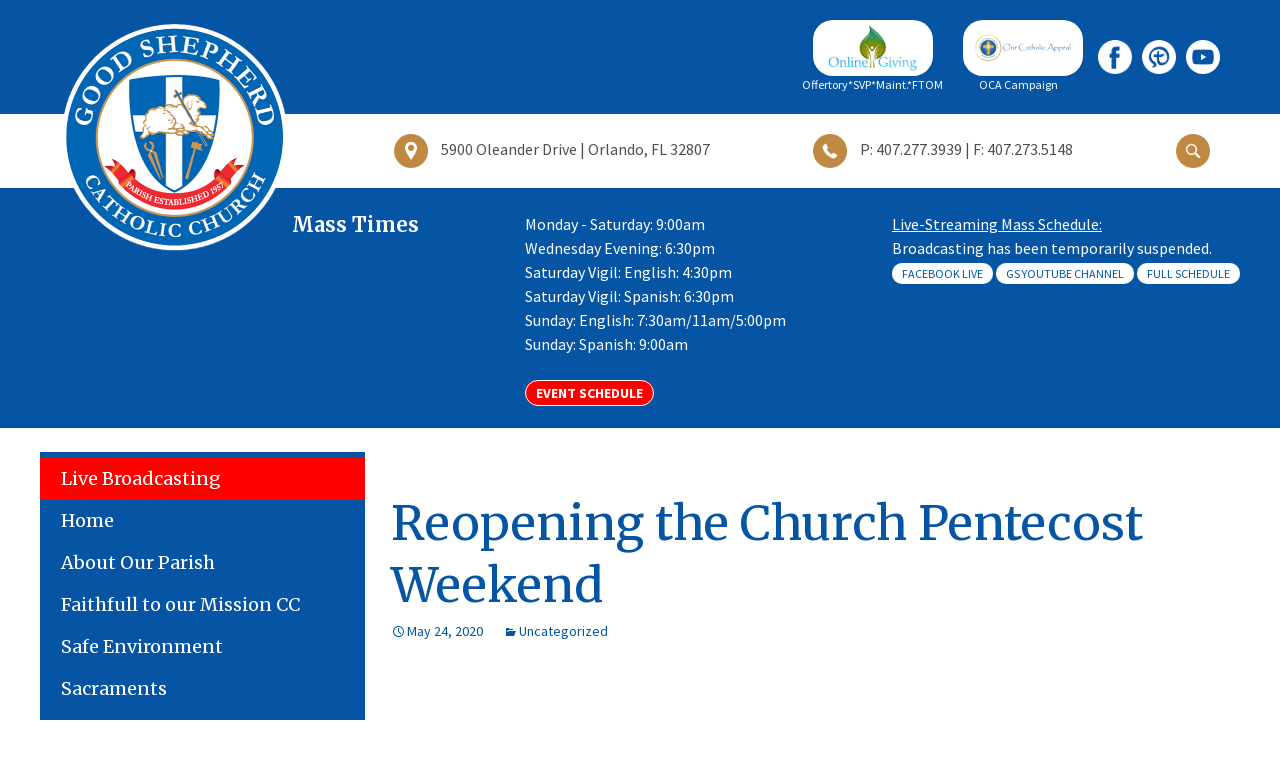

--- FILE ---
content_type: text/html; charset=UTF-8
request_url: https://gs.church/reopening-the-church-pentecost-weekend/
body_size: 78190
content:
<!DOCTYPE html>

<!--[if IE 7]>
<html class="ie ie7" lang="en-US">
<![endif]-->
<!--[if IE 8]>
<html class="ie ie8" lang="en-US">
<![endif]-->
<!--[if !(IE 7) & !(IE 8)]><!-->

<html lang="en-US">

<!--<![endif]-->

<head>
	<meta charset="UTF-8">
	<meta name="viewport" content="width=device-width">
	<title>Reopening the Church Pentecost Weekend | Good Shepherd</title>
	<link rel="profile" href="http://gmpg.org/xfn/11">
	<link rel="pingback" href="">
	<!--[if lt IE 9]>
	<script src="https://gs.church/wp-content/themes/twentythirteen/js/html5.js"></script>
	<![endif]-->
	<meta name='robots' content='max-image-preview:large' />
<link rel='dns-prefetch' href='//use.fontawesome.com' />
<link rel="alternate" type="application/rss+xml" title="Good Shepherd &raquo; Feed" href="https://gs.church/feed/" />
<link rel="alternate" title="oEmbed (JSON)" type="application/json+oembed" href="https://gs.church/wp-json/oembed/1.0/embed?url=https%3A%2F%2Fgs.church%2Freopening-the-church-pentecost-weekend%2F" />
<link rel="alternate" title="oEmbed (XML)" type="text/xml+oembed" href="https://gs.church/wp-json/oembed/1.0/embed?url=https%3A%2F%2Fgs.church%2Freopening-the-church-pentecost-weekend%2F&#038;format=xml" />
<style id='wp-img-auto-sizes-contain-inline-css'>
img:is([sizes=auto i],[sizes^="auto," i]){contain-intrinsic-size:3000px 1500px}
/*# sourceURL=wp-img-auto-sizes-contain-inline-css */
</style>
<style id='wp-emoji-styles-inline-css'>

	img.wp-smiley, img.emoji {
		display: inline !important;
		border: none !important;
		box-shadow: none !important;
		height: 1em !important;
		width: 1em !important;
		margin: 0 0.07em !important;
		vertical-align: -0.1em !important;
		background: none !important;
		padding: 0 !important;
	}
/*# sourceURL=wp-emoji-styles-inline-css */
</style>
<link rel='stylesheet' id='wp-block-library-css' href='https://gs.church/wp-includes/css/dist/block-library/style.min.css?ver=6.9' media='all' />
<style id='global-styles-inline-css'>
:root{--wp--preset--aspect-ratio--square: 1;--wp--preset--aspect-ratio--4-3: 4/3;--wp--preset--aspect-ratio--3-4: 3/4;--wp--preset--aspect-ratio--3-2: 3/2;--wp--preset--aspect-ratio--2-3: 2/3;--wp--preset--aspect-ratio--16-9: 16/9;--wp--preset--aspect-ratio--9-16: 9/16;--wp--preset--color--black: #000000;--wp--preset--color--cyan-bluish-gray: #abb8c3;--wp--preset--color--white: #fff;--wp--preset--color--pale-pink: #f78da7;--wp--preset--color--vivid-red: #cf2e2e;--wp--preset--color--luminous-vivid-orange: #ff6900;--wp--preset--color--luminous-vivid-amber: #fcb900;--wp--preset--color--light-green-cyan: #7bdcb5;--wp--preset--color--vivid-green-cyan: #00d084;--wp--preset--color--pale-cyan-blue: #8ed1fc;--wp--preset--color--vivid-cyan-blue: #0693e3;--wp--preset--color--vivid-purple: #9b51e0;--wp--preset--color--dark-gray: #141412;--wp--preset--color--red: #bc360a;--wp--preset--color--medium-orange: #db572f;--wp--preset--color--light-orange: #ea9629;--wp--preset--color--yellow: #fbca3c;--wp--preset--color--dark-brown: #220e10;--wp--preset--color--medium-brown: #722d19;--wp--preset--color--light-brown: #eadaa6;--wp--preset--color--beige: #e8e5ce;--wp--preset--color--off-white: #f7f5e7;--wp--preset--gradient--vivid-cyan-blue-to-vivid-purple: linear-gradient(135deg,rgb(6,147,227) 0%,rgb(155,81,224) 100%);--wp--preset--gradient--light-green-cyan-to-vivid-green-cyan: linear-gradient(135deg,rgb(122,220,180) 0%,rgb(0,208,130) 100%);--wp--preset--gradient--luminous-vivid-amber-to-luminous-vivid-orange: linear-gradient(135deg,rgb(252,185,0) 0%,rgb(255,105,0) 100%);--wp--preset--gradient--luminous-vivid-orange-to-vivid-red: linear-gradient(135deg,rgb(255,105,0) 0%,rgb(207,46,46) 100%);--wp--preset--gradient--very-light-gray-to-cyan-bluish-gray: linear-gradient(135deg,rgb(238,238,238) 0%,rgb(169,184,195) 100%);--wp--preset--gradient--cool-to-warm-spectrum: linear-gradient(135deg,rgb(74,234,220) 0%,rgb(151,120,209) 20%,rgb(207,42,186) 40%,rgb(238,44,130) 60%,rgb(251,105,98) 80%,rgb(254,248,76) 100%);--wp--preset--gradient--blush-light-purple: linear-gradient(135deg,rgb(255,206,236) 0%,rgb(152,150,240) 100%);--wp--preset--gradient--blush-bordeaux: linear-gradient(135deg,rgb(254,205,165) 0%,rgb(254,45,45) 50%,rgb(107,0,62) 100%);--wp--preset--gradient--luminous-dusk: linear-gradient(135deg,rgb(255,203,112) 0%,rgb(199,81,192) 50%,rgb(65,88,208) 100%);--wp--preset--gradient--pale-ocean: linear-gradient(135deg,rgb(255,245,203) 0%,rgb(182,227,212) 50%,rgb(51,167,181) 100%);--wp--preset--gradient--electric-grass: linear-gradient(135deg,rgb(202,248,128) 0%,rgb(113,206,126) 100%);--wp--preset--gradient--midnight: linear-gradient(135deg,rgb(2,3,129) 0%,rgb(40,116,252) 100%);--wp--preset--gradient--autumn-brown: linear-gradient(135deg, rgba(226,45,15,1) 0%, rgba(158,25,13,1) 100%);--wp--preset--gradient--sunset-yellow: linear-gradient(135deg, rgba(233,139,41,1) 0%, rgba(238,179,95,1) 100%);--wp--preset--gradient--light-sky: linear-gradient(135deg,rgba(228,228,228,1.0) 0%,rgba(208,225,252,1.0) 100%);--wp--preset--gradient--dark-sky: linear-gradient(135deg,rgba(0,0,0,1.0) 0%,rgba(56,61,69,1.0) 100%);--wp--preset--font-size--small: 13px;--wp--preset--font-size--medium: 20px;--wp--preset--font-size--large: 36px;--wp--preset--font-size--x-large: 42px;--wp--preset--spacing--20: 0.44rem;--wp--preset--spacing--30: 0.67rem;--wp--preset--spacing--40: 1rem;--wp--preset--spacing--50: 1.5rem;--wp--preset--spacing--60: 2.25rem;--wp--preset--spacing--70: 3.38rem;--wp--preset--spacing--80: 5.06rem;--wp--preset--shadow--natural: 6px 6px 9px rgba(0, 0, 0, 0.2);--wp--preset--shadow--deep: 12px 12px 50px rgba(0, 0, 0, 0.4);--wp--preset--shadow--sharp: 6px 6px 0px rgba(0, 0, 0, 0.2);--wp--preset--shadow--outlined: 6px 6px 0px -3px rgb(255, 255, 255), 6px 6px rgb(0, 0, 0);--wp--preset--shadow--crisp: 6px 6px 0px rgb(0, 0, 0);}:where(.is-layout-flex){gap: 0.5em;}:where(.is-layout-grid){gap: 0.5em;}body .is-layout-flex{display: flex;}.is-layout-flex{flex-wrap: wrap;align-items: center;}.is-layout-flex > :is(*, div){margin: 0;}body .is-layout-grid{display: grid;}.is-layout-grid > :is(*, div){margin: 0;}:where(.wp-block-columns.is-layout-flex){gap: 2em;}:where(.wp-block-columns.is-layout-grid){gap: 2em;}:where(.wp-block-post-template.is-layout-flex){gap: 1.25em;}:where(.wp-block-post-template.is-layout-grid){gap: 1.25em;}.has-black-color{color: var(--wp--preset--color--black) !important;}.has-cyan-bluish-gray-color{color: var(--wp--preset--color--cyan-bluish-gray) !important;}.has-white-color{color: var(--wp--preset--color--white) !important;}.has-pale-pink-color{color: var(--wp--preset--color--pale-pink) !important;}.has-vivid-red-color{color: var(--wp--preset--color--vivid-red) !important;}.has-luminous-vivid-orange-color{color: var(--wp--preset--color--luminous-vivid-orange) !important;}.has-luminous-vivid-amber-color{color: var(--wp--preset--color--luminous-vivid-amber) !important;}.has-light-green-cyan-color{color: var(--wp--preset--color--light-green-cyan) !important;}.has-vivid-green-cyan-color{color: var(--wp--preset--color--vivid-green-cyan) !important;}.has-pale-cyan-blue-color{color: var(--wp--preset--color--pale-cyan-blue) !important;}.has-vivid-cyan-blue-color{color: var(--wp--preset--color--vivid-cyan-blue) !important;}.has-vivid-purple-color{color: var(--wp--preset--color--vivid-purple) !important;}.has-black-background-color{background-color: var(--wp--preset--color--black) !important;}.has-cyan-bluish-gray-background-color{background-color: var(--wp--preset--color--cyan-bluish-gray) !important;}.has-white-background-color{background-color: var(--wp--preset--color--white) !important;}.has-pale-pink-background-color{background-color: var(--wp--preset--color--pale-pink) !important;}.has-vivid-red-background-color{background-color: var(--wp--preset--color--vivid-red) !important;}.has-luminous-vivid-orange-background-color{background-color: var(--wp--preset--color--luminous-vivid-orange) !important;}.has-luminous-vivid-amber-background-color{background-color: var(--wp--preset--color--luminous-vivid-amber) !important;}.has-light-green-cyan-background-color{background-color: var(--wp--preset--color--light-green-cyan) !important;}.has-vivid-green-cyan-background-color{background-color: var(--wp--preset--color--vivid-green-cyan) !important;}.has-pale-cyan-blue-background-color{background-color: var(--wp--preset--color--pale-cyan-blue) !important;}.has-vivid-cyan-blue-background-color{background-color: var(--wp--preset--color--vivid-cyan-blue) !important;}.has-vivid-purple-background-color{background-color: var(--wp--preset--color--vivid-purple) !important;}.has-black-border-color{border-color: var(--wp--preset--color--black) !important;}.has-cyan-bluish-gray-border-color{border-color: var(--wp--preset--color--cyan-bluish-gray) !important;}.has-white-border-color{border-color: var(--wp--preset--color--white) !important;}.has-pale-pink-border-color{border-color: var(--wp--preset--color--pale-pink) !important;}.has-vivid-red-border-color{border-color: var(--wp--preset--color--vivid-red) !important;}.has-luminous-vivid-orange-border-color{border-color: var(--wp--preset--color--luminous-vivid-orange) !important;}.has-luminous-vivid-amber-border-color{border-color: var(--wp--preset--color--luminous-vivid-amber) !important;}.has-light-green-cyan-border-color{border-color: var(--wp--preset--color--light-green-cyan) !important;}.has-vivid-green-cyan-border-color{border-color: var(--wp--preset--color--vivid-green-cyan) !important;}.has-pale-cyan-blue-border-color{border-color: var(--wp--preset--color--pale-cyan-blue) !important;}.has-vivid-cyan-blue-border-color{border-color: var(--wp--preset--color--vivid-cyan-blue) !important;}.has-vivid-purple-border-color{border-color: var(--wp--preset--color--vivid-purple) !important;}.has-vivid-cyan-blue-to-vivid-purple-gradient-background{background: var(--wp--preset--gradient--vivid-cyan-blue-to-vivid-purple) !important;}.has-light-green-cyan-to-vivid-green-cyan-gradient-background{background: var(--wp--preset--gradient--light-green-cyan-to-vivid-green-cyan) !important;}.has-luminous-vivid-amber-to-luminous-vivid-orange-gradient-background{background: var(--wp--preset--gradient--luminous-vivid-amber-to-luminous-vivid-orange) !important;}.has-luminous-vivid-orange-to-vivid-red-gradient-background{background: var(--wp--preset--gradient--luminous-vivid-orange-to-vivid-red) !important;}.has-very-light-gray-to-cyan-bluish-gray-gradient-background{background: var(--wp--preset--gradient--very-light-gray-to-cyan-bluish-gray) !important;}.has-cool-to-warm-spectrum-gradient-background{background: var(--wp--preset--gradient--cool-to-warm-spectrum) !important;}.has-blush-light-purple-gradient-background{background: var(--wp--preset--gradient--blush-light-purple) !important;}.has-blush-bordeaux-gradient-background{background: var(--wp--preset--gradient--blush-bordeaux) !important;}.has-luminous-dusk-gradient-background{background: var(--wp--preset--gradient--luminous-dusk) !important;}.has-pale-ocean-gradient-background{background: var(--wp--preset--gradient--pale-ocean) !important;}.has-electric-grass-gradient-background{background: var(--wp--preset--gradient--electric-grass) !important;}.has-midnight-gradient-background{background: var(--wp--preset--gradient--midnight) !important;}.has-small-font-size{font-size: var(--wp--preset--font-size--small) !important;}.has-medium-font-size{font-size: var(--wp--preset--font-size--medium) !important;}.has-large-font-size{font-size: var(--wp--preset--font-size--large) !important;}.has-x-large-font-size{font-size: var(--wp--preset--font-size--x-large) !important;}
/*# sourceURL=global-styles-inline-css */
</style>

<style id='classic-theme-styles-inline-css'>
/*! This file is auto-generated */
.wp-block-button__link{color:#fff;background-color:#32373c;border-radius:9999px;box-shadow:none;text-decoration:none;padding:calc(.667em + 2px) calc(1.333em + 2px);font-size:1.125em}.wp-block-file__button{background:#32373c;color:#fff;text-decoration:none}
/*# sourceURL=/wp-includes/css/classic-themes.min.css */
</style>
<style id='font-awesome-svg-styles-default-inline-css'>
.svg-inline--fa {
  display: inline-block;
  height: 1em;
  overflow: visible;
  vertical-align: -.125em;
}
/*# sourceURL=font-awesome-svg-styles-default-inline-css */
</style>
<link rel='stylesheet' id='font-awesome-svg-styles-css' href='https://gs.church/wp-content/uploads/font-awesome/v6.2.0/css/svg-with-js.css' media='all' />
<style id='font-awesome-svg-styles-inline-css'>
   .wp-block-font-awesome-icon svg::before,
   .wp-rich-text-font-awesome-icon svg::before {content: unset;}
/*# sourceURL=font-awesome-svg-styles-inline-css */
</style>
<link rel='stylesheet' id='contact-form-7-css' href='https://gs.church/wp-content/plugins/contact-form-7/includes/css/styles.css?ver=6.1.4' media='all' />
<link rel='stylesheet' id='twentythirteen-fonts-css' href='https://gs.church/wp-content/themes/twentythirteen/fonts/source-sans-pro-plus-bitter.css?ver=20230328' media='all' />
<link rel='stylesheet' id='genericons-css' href='https://gs.church/wp-content/themes/twentythirteen/genericons/genericons.css?ver=20251101' media='all' />
<link rel='stylesheet' id='twentythirteen-style-css' href='https://gs.church/wp-content/themes/Good%20Shepherd%20-%20Child/style.css?ver=20251202' media='all' />
<link rel='stylesheet' id='twentythirteen-block-style-css' href='https://gs.church/wp-content/themes/twentythirteen/css/blocks.css?ver=20240520' media='all' />
<link rel='stylesheet' id='font-awesome-official-css' href='https://use.fontawesome.com/releases/v6.2.0/css/all.css' media='all' integrity="sha384-SOnAn/m2fVJCwnbEYgD4xzrPtvsXdElhOVvR8ND1YjB5nhGNwwf7nBQlhfAwHAZC" crossorigin="anonymous" />
<style id='tnc_custom_css-inline-css'>

            .nginx-cache-btn.nginx-cache-off a { background-color: #d63638 !important; }
            .nginx-cache-btn.nginx-cache-on a { background-color: green !important; }
        
/*# sourceURL=tnc_custom_css-inline-css */
</style>
<link rel='stylesheet' id='simcal-qtip-css' href='https://gs.church/wp-content/plugins/google-calendar-events/assets/generated/vendor/jquery.qtip.min.css?ver=3.6.1' media='all' />
<link rel='stylesheet' id='simcal-default-calendar-grid-css' href='https://gs.church/wp-content/plugins/google-calendar-events/assets/generated/default-calendar-grid.min.css?ver=3.6.1' media='all' />
<link rel='stylesheet' id='simcal-default-calendar-list-css' href='https://gs.church/wp-content/plugins/google-calendar-events/assets/generated/default-calendar-list.min.css?ver=3.6.1' media='all' />
<link rel='stylesheet' id='font-awesome-official-v4shim-css' href='https://use.fontawesome.com/releases/v6.2.0/css/v4-shims.css' media='all' integrity="sha384-MAgG0MNwzSXBbmOw4KK9yjMrRaUNSCk3WoZPkzVC1rmhXzerY4gqk/BLNYtdOFCO" crossorigin="anonymous" />
<script src="https://gs.church/wp-includes/js/jquery/jquery.min.js?ver=3.7.1" id="jquery-core-js"></script>
<script src="https://gs.church/wp-includes/js/jquery/jquery-migrate.min.js?ver=3.4.1" id="jquery-migrate-js"></script>
<script id="3d-flip-book-client-locale-loader-js-extra">
var FB3D_CLIENT_LOCALE = {"ajaxurl":"https://gs.church/wp-admin/admin-ajax.php","dictionary":{"Table of contents":"Table of contents","Close":"Close","Bookmarks":"Bookmarks","Thumbnails":"Thumbnails","Search":"Search","Share":"Share","Facebook":"Facebook","Twitter":"Twitter","Email":"Email","Play":"Play","Previous page":"Previous page","Next page":"Next page","Zoom in":"Zoom in","Zoom out":"Zoom out","Fit view":"Fit view","Auto play":"Auto play","Full screen":"Full screen","More":"More","Smart pan":"Smart pan","Single page":"Single page","Sounds":"Sounds","Stats":"Stats","Print":"Print","Download":"Download","Goto first page":"Goto first page","Goto last page":"Goto last page"},"images":"https://gs.church/wp-content/plugins/interactive-3d-flipbook-powered-physics-engine/assets/images/","jsData":{"urls":[],"posts":{"ids_mis":[],"ids":[]},"pages":[],"firstPages":[],"bookCtrlProps":[],"bookTemplates":[]},"key":"3d-flip-book","pdfJS":{"pdfJsLib":"https://gs.church/wp-content/plugins/interactive-3d-flipbook-powered-physics-engine/assets/js/pdf.min.js?ver=4.3.136","pdfJsWorker":"https://gs.church/wp-content/plugins/interactive-3d-flipbook-powered-physics-engine/assets/js/pdf.worker.js?ver=4.3.136","stablePdfJsLib":"https://gs.church/wp-content/plugins/interactive-3d-flipbook-powered-physics-engine/assets/js/stable/pdf.min.js?ver=2.5.207","stablePdfJsWorker":"https://gs.church/wp-content/plugins/interactive-3d-flipbook-powered-physics-engine/assets/js/stable/pdf.worker.js?ver=2.5.207","pdfJsCMapUrl":"https://gs.church/wp-content/plugins/interactive-3d-flipbook-powered-physics-engine/assets/cmaps/"},"cacheurl":"https://gs.church/wp-content/uploads/3d-flip-book/cache/","pluginsurl":"https://gs.church/wp-content/plugins/","pluginurl":"https://gs.church/wp-content/plugins/interactive-3d-flipbook-powered-physics-engine/","thumbnailSize":{"width":"150","height":"150"},"version":"1.16.17"};
//# sourceURL=3d-flip-book-client-locale-loader-js-extra
</script>
<script src="https://gs.church/wp-content/plugins/interactive-3d-flipbook-powered-physics-engine/assets/js/client-locale-loader.js?ver=1.16.17" id="3d-flip-book-client-locale-loader-js" async data-wp-strategy="async"></script>
<script src="//gs.church/wp-content/plugins/revslider/sr6/assets/js/rbtools.min.js?ver=6.7.40" async id="tp-tools-js"></script>
<script src="//gs.church/wp-content/plugins/revslider/sr6/assets/js/rs6.min.js?ver=6.7.40" async id="revmin-js"></script>
<script src="https://gs.church/wp-content/themes/twentythirteen/js/functions.js?ver=20250727" id="twentythirteen-script-js" defer data-wp-strategy="defer"></script>
<link rel="https://api.w.org/" href="https://gs.church/wp-json/" /><link rel="alternate" title="JSON" type="application/json" href="https://gs.church/wp-json/wp/v2/posts/1633" /><link rel="EditURI" type="application/rsd+xml" title="RSD" href="https://gs.church/xmlrpc.php?rsd" />
<meta name="generator" content="WordPress 6.9" />
<link rel="canonical" href="https://gs.church/reopening-the-church-pentecost-weekend/" />
<link rel='shortlink' href='https://gs.church/?p=1633' />
<!-- Analytics by WP Statistics - https://wp-statistics.com -->
<meta name="generator" content="Powered by Slider Revolution 6.7.40 - responsive, Mobile-Friendly Slider Plugin for WordPress with comfortable drag and drop interface." />
<link rel="icon" href="https://gs.church/wp-content/uploads/2016/03/cropped-parish_logo-32x32.png" sizes="32x32" />
<link rel="icon" href="https://gs.church/wp-content/uploads/2016/03/cropped-parish_logo-192x192.png" sizes="192x192" />
<link rel="apple-touch-icon" href="https://gs.church/wp-content/uploads/2016/03/cropped-parish_logo-180x180.png" />
<meta name="msapplication-TileImage" content="https://gs.church/wp-content/uploads/2016/03/cropped-parish_logo-270x270.png" />
<script>function setREVStartSize(e){
			//window.requestAnimationFrame(function() {
				window.RSIW = window.RSIW===undefined ? window.innerWidth : window.RSIW;
				window.RSIH = window.RSIH===undefined ? window.innerHeight : window.RSIH;
				try {
					var pw = document.getElementById(e.c).parentNode.offsetWidth,
						newh;
					pw = pw===0 || isNaN(pw) || (e.l=="fullwidth" || e.layout=="fullwidth") ? window.RSIW : pw;
					e.tabw = e.tabw===undefined ? 0 : parseInt(e.tabw);
					e.thumbw = e.thumbw===undefined ? 0 : parseInt(e.thumbw);
					e.tabh = e.tabh===undefined ? 0 : parseInt(e.tabh);
					e.thumbh = e.thumbh===undefined ? 0 : parseInt(e.thumbh);
					e.tabhide = e.tabhide===undefined ? 0 : parseInt(e.tabhide);
					e.thumbhide = e.thumbhide===undefined ? 0 : parseInt(e.thumbhide);
					e.mh = e.mh===undefined || e.mh=="" || e.mh==="auto" ? 0 : parseInt(e.mh,0);
					if(e.layout==="fullscreen" || e.l==="fullscreen")
						newh = Math.max(e.mh,window.RSIH);
					else{
						e.gw = Array.isArray(e.gw) ? e.gw : [e.gw];
						for (var i in e.rl) if (e.gw[i]===undefined || e.gw[i]===0) e.gw[i] = e.gw[i-1];
						e.gh = e.el===undefined || e.el==="" || (Array.isArray(e.el) && e.el.length==0)? e.gh : e.el;
						e.gh = Array.isArray(e.gh) ? e.gh : [e.gh];
						for (var i in e.rl) if (e.gh[i]===undefined || e.gh[i]===0) e.gh[i] = e.gh[i-1];
											
						var nl = new Array(e.rl.length),
							ix = 0,
							sl;
						e.tabw = e.tabhide>=pw ? 0 : e.tabw;
						e.thumbw = e.thumbhide>=pw ? 0 : e.thumbw;
						e.tabh = e.tabhide>=pw ? 0 : e.tabh;
						e.thumbh = e.thumbhide>=pw ? 0 : e.thumbh;
						for (var i in e.rl) nl[i] = e.rl[i]<window.RSIW ? 0 : e.rl[i];
						sl = nl[0];
						for (var i in nl) if (sl>nl[i] && nl[i]>0) { sl = nl[i]; ix=i;}
						var m = pw>(e.gw[ix]+e.tabw+e.thumbw) ? 1 : (pw-(e.tabw+e.thumbw)) / (e.gw[ix]);
						newh =  (e.gh[ix] * m) + (e.tabh + e.thumbh);
					}
					var el = document.getElementById(e.c);
					if (el!==null && el) el.style.height = newh+"px";
					el = document.getElementById(e.c+"_wrapper");
					if (el!==null && el) {
						el.style.height = newh+"px";
						el.style.display = "block";
					}
				} catch(e){
					console.log("Failure at Presize of Slider:" + e)
				}
			//});
		  };</script>
<style>button#responsive-menu-button, #responsive-menu-container{display: none;-webkit-text-size-adjust: 100%}@media screen and (max-width: 1040px){#responsive-menu-container{display: block}#responsive-menu-container{position: fixed;top: 0;bottom: 0;z-index: 99998;padding-bottom: 5px;margin-bottom: -5px;outline: 1px solid transparent;overflow-y: auto;overflow-x: hidden}#responsive-menu-container .responsive-menu-search-box{width: 100%;padding: 0 2%;border-radius: 2px;height: 50px;-webkit-appearance: none}#responsive-menu-container.push-left, #responsive-menu-container.slide-left{transform: translateX(-100%);-ms-transform: translateX(-100%);-webkit-transform: translateX(-100%);-moz-transform: translateX(-100%)}.responsive-menu-open #responsive-menu-container.push-left, .responsive-menu-open #responsive-menu-container.slide-left{transform: translateX(0);-ms-transform: translateX(0);-webkit-transform: translateX(0);-moz-transform: translateX(0)}#responsive-menu-container.push-top, #responsive-menu-container.slide-top{transform: translateY(-100%);-ms-transform: translateY(-100%);-webkit-transform: translateY(-100%);-moz-transform: translateY(-100%)}.responsive-menu-open #responsive-menu-container.push-top, .responsive-menu-open #responsive-menu-container.slide-top{transform: translateY(0);-ms-transform: translateY(0);-webkit-transform: translateY(0);-moz-transform: translateY(0)}#responsive-menu-container.push-right, #responsive-menu-container.slide-right{transform: translateX(100%);-ms-transform: translateX(100%);-webkit-transform: translateX(100%);-moz-transform: translateX(100%)}.responsive-menu-open #responsive-menu-container.push-right, .responsive-menu-open #responsive-menu-container.slide-right{transform: translateX(0);-ms-transform: translateX(0);-webkit-transform: translateX(0);-moz-transform: translateX(0)}#responsive-menu-container.push-bottom, #responsive-menu-container.slide-bottom{transform: translateY(100%);-ms-transform: translateY(100%);-webkit-transform: translateY(100%);-moz-transform: translateY(100%)}.responsive-menu-open #responsive-menu-container.push-bottom, .responsive-menu-open #responsive-menu-container.slide-bottom{transform: translateY(0);-ms-transform: translateY(0);-webkit-transform: translateY(0);-moz-transform: translateY(0)}#responsive-menu-container, #responsive-menu-container:before, #responsive-menu-container:after, #responsive-menu-container *, #responsive-menu-container *:before, #responsive-menu-container *:after{box-sizing: border-box;margin: 0;padding: 0}#responsive-menu-container #responsive-menu-search-box, #responsive-menu-container #responsive-menu-additional-content, #responsive-menu-container #responsive-menu-title{padding: 25px 5%}#responsive-menu-container #responsive-menu, #responsive-menu-container #responsive-menu ul{width: 100%}#responsive-menu-container #responsive-menu ul.responsive-menu-submenu{display: none}#responsive-menu-container #responsive-menu ul.responsive-menu-submenu.responsive-menu-submenu-open{display: block}#responsive-menu-container #responsive-menu ul.responsive-menu-submenu-depth-1 a.responsive-menu-item-link{padding-center: 10%}#responsive-menu-container #responsive-menu ul.responsive-menu-submenu-depth-2 a.responsive-menu-item-link{padding-center: 15%}#responsive-menu-container #responsive-menu ul.responsive-menu-submenu-depth-3 a.responsive-menu-item-link{padding-center: 20%}#responsive-menu-container #responsive-menu ul.responsive-menu-submenu-depth-4 a.responsive-menu-item-link{padding-center: 25%}#responsive-menu-container #responsive-menu ul.responsive-menu-submenu-depth-5 a.responsive-menu-item-link{padding-center: 30%}#responsive-menu-container #responsive-menu ul.responsive-menu-submenu-depth-6 a.responsive-menu-item-link{padding-center: 35%}#responsive-menu-container li.responsive-menu-item{width: 100%;list-style: none}#responsive-menu-container li.responsive-menu-item a{width: 100%;display: block;text-decoration: none;padding: 0 5%;position: relative}#responsive-menu-container li.responsive-menu-item a .fa{margin-right: 15px}#responsive-menu-container li.responsive-menu-item a .responsive-menu-subarrow{position: absolute;top: 0;bottom: 0;text-align: center;overflow: hidden}#responsive-menu-container li.responsive-menu-item a .responsive-menu-subarrow .fa{margin-right: 0}button#responsive-menu-button .responsive-menu-button-icon-inactive{display: none}button#responsive-menu-button{z-index: 99999;display: none;overflow: hidden}button#responsive-menu-button img{max-width: 100%}.responsive-menu-label{display: inline-block;font-weight: 600;margin: 0 5px;vertical-align: middle}.responsive-menu-accessible{display: inline-block}.responsive-menu-accessible .responsive-menu-box{display: inline-block;vertical-align: middle}.responsive-menu-label.responsive-menu-label-top, .responsive-menu-label.responsive-menu-label-bottom{display: block;margin: 0 auto}}@media screen and (max-width: 1040px){button#responsive-menu-button{padding: 0 0;display: inline-block;cursor: pointer;transition-property: opacity, filter;transition-duration: 0.15s;transition-timing-function: linear;font: inherit;color: inherit;text-transform: none;background-color: transparent;border: 0;margin: 0;overflow: visible}button#responsive-menu-button:hover{opacity: 1}.responsive-menu-box{width: 33px;height: 27px;display: inline-block;position: relative}.responsive-menu-inner{display: block;top: 50%;margin-top: -2.5px}.responsive-menu-inner, .responsive-menu-inner::before, .responsive-menu-inner::after{width: 33px;height: 5px;background-color: #fff;border-radius: 4px;position: absolute;transition-property: transform;transition-duration: 0.15s;transition-timing-function: ease}.responsive-menu-inner::before, .responsive-menu-inner::after{content: "";display: block}.responsive-menu-inner::before{top: -11px}.responsive-menu-inner::after{bottom: -11px}.responsive-menu-boring .responsive-menu-inner, .responsive-menu-boring .responsive-menu-inner::before, .responsive-menu-boring .responsive-menu-inner::after{transition-property: none}.responsive-menu-boring.is-active .responsive-menu-inner{transform: rotate(45deg)}.responsive-menu-boring.is-active .responsive-menu-inner::before{top: 0;opacity: 0}.responsive-menu-boring.is-active .responsive-menu-inner::after{bottom: 0;transform: rotate(-90deg)}button#responsive-menu-button{width: 55px;height: 55px;position: fixed;top: 15px;right: 5%}button#responsive-menu-button .responsive-menu-box{color: #fff}.responsive-menu-label{color: #fff;font-size: 13px;line-height: 13px}button#responsive-menu-button{display: inline-block;transition: transform 0.5s, background-color 1s}}</style>		<style id="wp-custom-css">
			#tertiary-left #nav_menu-2 #menu-item-1730 a {
	background: red!important;
}

#tertiary-left #nav_menu-2 #menu-item-1730 a:hover {
	background: red!important;
	color: #ffffff!important;
}

span.givingText {font-size:12px!important;}

#black-studio-tinymce-2 {padding:0px!important;}

.rev-slider {display:none;}

.entry-header {
    margin-bottom: 15px!important;
}

.christmas  {
    color: #ffffff!important;
    background-color: red!important;
    font-size: 14px!important;
font-weight:bold!important;
border:1px solid white!important;

}		</style>
		<link rel='stylesheet' id='rs-plugin-settings-css' href='//gs.church/wp-content/plugins/revslider/sr6/assets/css/rs6.css?ver=6.7.40' media='all' />
<style id='rs-plugin-settings-inline-css'>
.tp-caption a{color:#ff7302;text-shadow:none;-webkit-transition:all 0.2s ease-out;-moz-transition:all 0.2s ease-out;-o-transition:all 0.2s ease-out;-ms-transition:all 0.2s ease-out}.tp-caption a:hover{color:#ffa902}
/*# sourceURL=rs-plugin-settings-inline-css */
</style>
</head>

<body class="wp-singular post-template-default single single-post postid-1633 single-format-standard wp-embed-responsive wp-theme-twentythirteen wp-child-theme-GoodShepherd-Child single-author responsive-menu-slide-top">
	<div id="page" class="hfeed site">
		<header id="masthead" class="site-header" role="banner">
			<div id="logo">

			<a class="home-link" href="https://gs.church/" title="Good Shepherd" rel="home"><img src="/wp-content/uploads/2016/03/parish_logo.png"></a>

			</div>

			<div id="site-header">
				<div id="online-giving">
					<div class="topButton">
						<a id="online-giving-button" href="https://www.eservicepayments.com/cgi-bin/Vanco_ver3.vps?appver3=Fi1giPL8kwX_Oe1AO50jRu3Ps_cIecYI3jblZE0oGUChjXsUKRLlmI4vCU4-rZZZ2EvVVAEjqawDomKT1pbouaoYix0fAhaEe7I0fLwQ6pI=&ver=3" target="_blank"><img src="/wp-content/uploads/2015/12/online_giving.png"></a>
						<span class="givingText">Offertory*SVP*Maint.*FTOM</span>
					</div>
					<div class="topButton">
						<a id="foundation-button" href="https://www.orlandodiocese.org/oca/" target="_blank"><img src="https://gs.church/wp-content/uploads/2025/07/2025-OCA-Logo-Full-Color-Text-English.png"></a>
						<span class="givingText">OCA Campaign</span>
					</div>
					<a class="icon_facebook" href="https://www.facebook.com/goodshepherdorlando/"; target="_blank"><img src="/wp-content/uploads/2016/06/icon_facebook.png"></a>
                     <a class="icon_myparish" href="http://myparishapp.com/"; target="_blank"><img src="/wp-content/uploads/2016/06/icon_myparishapp.png"></a>
										<a class="icon_youtube" href="https://www.youtube.com/channel/UCE5-KYquF7cjCiRkb6d9HYg/featured"; target="_blank"><img src="/wp-content/uploads/2020/04/youtubeWhite.png"></a>
				</div>

				<div class="mobile-menu-dpi"><button id="responsive-menu-button"
            class="responsive-menu-button responsive-menu-accessible responsive-menu-boring"
            type="button"
            aria-label="Menu"><span class="responsive-menu-box"><span class="responsive-menu-inner"></span></span></button><div id="responsive-menu-container"
  class="
  slide-top  ">
  <div id="responsive-menu-wrapper">
    <ul id="responsive-menu" class=""><li id="responsive-menu-item-1730" class=" menu-item menu-item-type-post_type menu-item-object-page responsive-menu-item"><a href="https://gs.church/live-streaming/" class="responsive-menu-item-link">Live Broadcasting</a></li><li id="responsive-menu-item-14" class=" menu-item menu-item-type-custom menu-item-object-custom menu-item-home responsive-menu-item"><a href="https://gs.church/" class="responsive-menu-item-link">Home</a></li><li id="responsive-menu-item-56" class=" menu-item menu-item-type-post_type menu-item-object-page menu-item-has-children responsive-menu-item responsive-menu-item-has-children"><a href="https://gs.church/about-our-parish/" class="responsive-menu-item-link">About Our Parish<div class="responsive-menu-subarrow">▼</div></a><ul class='responsive-menu-submenu responsive-menu-submenu-depth-1'><li id="responsive-menu-item-71" class=" menu-item menu-item-type-post_type menu-item-object-page responsive-menu-item"><a href="https://gs.church/mass-schedule/" class="responsive-menu-item-link">Mass Times</a></li><li id="responsive-menu-item-69" class=" menu-item menu-item-type-post_type menu-item-object-page responsive-menu-item"><a href="https://gs.church/map-directions/" class="responsive-menu-item-link">Map Directions</a></li><li id="responsive-menu-item-211" class=" menu-item menu-item-type-post_type menu-item-object-page responsive-menu-item"><a href="https://gs.church/clergy-staff/" class="responsive-menu-item-link">Clergy &#038; Staff</a></li><li id="responsive-menu-item-214" class=" menu-item menu-item-type-post_type menu-item-object-page responsive-menu-item"><a href="https://gs.church/pastors-message/" class="responsive-menu-item-link">Our History</a></li><li id="responsive-menu-item-215" class=" menu-item menu-item-type-post_type menu-item-object-page responsive-menu-item"><a href="https://gs.church/prayer-worship/" class="responsive-menu-item-link">Prayer &#038; Worship</a></li><li id="responsive-menu-item-212" class=" menu-item menu-item-type-post_type menu-item-object-page responsive-menu-item"><a href="https://gs.church/mission-goals/" class="responsive-menu-item-link">Mission Statement</a></li><li id="responsive-menu-item-61" class=" menu-item menu-item-type-post_type menu-item-object-page responsive-menu-item"><a href="https://gs.church/contact/" class="responsive-menu-item-link">Contact</a></li><li id="responsive-menu-item-73" class=" menu-item menu-item-type-post_type menu-item-object-page responsive-menu-item"><a href="https://gs.church/stewardship/" class="responsive-menu-item-link">Stewardship</a></li></ul></li><li id="responsive-menu-item-1308" class=" menu-item menu-item-type-post_type menu-item-object-page responsive-menu-item"><a href="https://gs.church/faithful-to-our-mission-capital-campaign/" class="responsive-menu-item-link">Faithfull to our Mission CC</a></li><li id="responsive-menu-item-217" class=" menu-item menu-item-type-post_type menu-item-object-page responsive-menu-item"><a href="https://gs.church/safe-environment/" class="responsive-menu-item-link">Safe Environment</a></li><li id="responsive-menu-item-227" class=" menu-item menu-item-type-post_type menu-item-object-page menu-item-has-children responsive-menu-item responsive-menu-item-has-children"><a href="https://gs.church/sacraments/" class="responsive-menu-item-link">Sacraments<div class="responsive-menu-subarrow">▼</div></a><ul class='responsive-menu-submenu responsive-menu-submenu-depth-1'><li id="responsive-menu-item-226" class=" menu-item menu-item-type-post_type menu-item-object-page responsive-menu-item"><a href="https://gs.church/anointing-of-the-sick/" class="responsive-menu-item-link">Anointing of the Sick</a></li><li id="responsive-menu-item-58" class=" menu-item menu-item-type-post_type menu-item-object-page responsive-menu-item"><a href="https://gs.church/baptism/" class="responsive-menu-item-link">Baptism</a></li><li id="responsive-menu-item-225" class=" menu-item menu-item-type-post_type menu-item-object-page responsive-menu-item"><a href="https://gs.church/confirmation/" class="responsive-menu-item-link">Confirmation</a></li><li id="responsive-menu-item-224" class=" menu-item menu-item-type-post_type menu-item-object-page responsive-menu-item"><a href="https://gs.church/holy-communion/" class="responsive-menu-item-link">Holy Communion</a></li><li id="responsive-menu-item-70" class=" menu-item menu-item-type-post_type menu-item-object-page responsive-menu-item"><a href="https://gs.church/marriage/" class="responsive-menu-item-link">Marriage</a></li><li id="responsive-menu-item-1875" class=" menu-item menu-item-type-post_type menu-item-object-page responsive-menu-item"><a href="https://gs.church/rcia/" class="responsive-menu-item-link">OCIA</a></li></ul></li><li id="responsive-menu-item-62" class=" menu-item menu-item-type-post_type menu-item-object-page menu-item-has-children responsive-menu-item responsive-menu-item-has-children"><a href="https://gs.church/faith-formation/" class="responsive-menu-item-link">Faith Formation<div class="responsive-menu-subarrow">▼</div></a><ul class='responsive-menu-submenu responsive-menu-submenu-depth-1'><li id="responsive-menu-item-221" class=" menu-item menu-item-type-post_type menu-item-object-page responsive-menu-item"><a href="https://gs.church/becoming-catholic/" class="responsive-menu-item-link">Becoming Catholic</a></li><li id="responsive-menu-item-220" class=" menu-item menu-item-type-post_type menu-item-object-page responsive-menu-item"><a href="https://gs.church/religious-education/" class="responsive-menu-item-link">Religious Education</a></li><li id="responsive-menu-item-74" class=" menu-item menu-item-type-post_type menu-item-object-page responsive-menu-item"><a href="https://gs.church/vacation-bible-school/" class="responsive-menu-item-link">Vacation Bible School</a></li></ul></li><li id="responsive-menu-item-219" class=" menu-item menu-item-type-post_type menu-item-object-page menu-item-has-children responsive-menu-item responsive-menu-item-has-children"><a href="https://gs.church/youth-ministry/" class="responsive-menu-item-link">Youth Ministry<div class="responsive-menu-subarrow">▼</div></a><ul class='responsive-menu-submenu responsive-menu-submenu-depth-1'><li id="responsive-menu-item-2098" class=" menu-item menu-item-type-post_type menu-item-object-page responsive-menu-item"><a href="https://gs.church/life-teen-youth-ministry-for-high-school/" class="responsive-menu-item-link">Life Teen – High School</a></li><li id="responsive-menu-item-2265" class=" menu-item menu-item-type-post_type menu-item-object-page responsive-menu-item"><a href="https://gs.church/edge-youth-ministry-for-middle-school-2/" class="responsive-menu-item-link">Edge – Middle School</a></li></ul></li><li id="responsive-menu-item-72" class=" menu-item menu-item-type-post_type menu-item-object-page menu-item-has-children responsive-menu-item responsive-menu-item-has-children"><a href="https://gs.church/ministries/" class="responsive-menu-item-link">Ministries<div class="responsive-menu-subarrow">▼</div></a><ul class='responsive-menu-submenu responsive-menu-submenu-depth-1'><li id="responsive-menu-item-218" class=" menu-item menu-item-type-post_type menu-item-object-page responsive-menu-item"><a href="https://gs.church/english-ministries/" class="responsive-menu-item-link">English Ministries</a></li><li id="responsive-menu-item-1534" class=" menu-item menu-item-type-post_type menu-item-object-page responsive-menu-item"><a href="https://gs.church/spanish-ministries/" class="responsive-menu-item-link">Spanish Ministries</a></li></ul></li><li id="responsive-menu-item-243" class=" menu-item menu-item-type-custom menu-item-object-custom responsive-menu-item"><a href="http://www.goodshepherd.org/gsschool/index.html" class="responsive-menu-item-link">Good Shepherd School</a></li><li id="responsive-menu-item-1581" class=" menu-item menu-item-type-post_type menu-item-object-page menu-item-has-children responsive-menu-item responsive-menu-item-has-children"><a href="https://gs.church/news-from-the-vatican/" class="responsive-menu-item-link">News from the Vatican<div class="responsive-menu-subarrow">▼</div></a><ul class='responsive-menu-submenu responsive-menu-submenu-depth-1'><li id="responsive-menu-item-1201" class=" menu-item menu-item-type-custom menu-item-object-custom responsive-menu-item"><a href="https://www.youtube.com/user/Vaticano" class="responsive-menu-item-link">Vatican News Channel</a></li><li id="responsive-menu-item-1202" class=" menu-item menu-item-type-custom menu-item-object-custom responsive-menu-item"><a href="https://www.pnac.org/visitorsoffice/about-the-visitors-office/" class="responsive-menu-item-link">Bishops&#8217; Office for US Visitors to the Vatican</a></li></ul></li><li id="responsive-menu-item-68" class=" menu-item menu-item-type-post_type menu-item-object-page menu-item-has-children responsive-menu-item responsive-menu-item-has-children"><a href="https://gs.church/links/" class="responsive-menu-item-link">Links<div class="responsive-menu-subarrow">▼</div></a><ul class='responsive-menu-submenu responsive-menu-submenu-depth-1'><li id="responsive-menu-item-106" class=" menu-item menu-item-type-custom menu-item-object-custom responsive-menu-item"><a href="http://www.bishopmoore.org/" class="responsive-menu-item-link">Bishop Moore High School</a></li><li id="responsive-menu-item-1204" class=" menu-item menu-item-type-custom menu-item-object-custom responsive-menu-item"><a href="http://www.usccb.org/" class="responsive-menu-item-link">US Conference of Catholic Bishops</a></li><li id="responsive-menu-item-1205" class=" menu-item menu-item-type-custom menu-item-object-custom responsive-menu-item"><a href="http://www.flaccb.org/" class="responsive-menu-item-link">Florida Catholic Conference</a></li><li id="responsive-menu-item-1207" class=" menu-item menu-item-type-custom menu-item-object-custom responsive-menu-item"><a href="http://http://catholicstewardship.com/" class="responsive-menu-item-link">Internatioal Catholic Stewardship</a></li><li id="responsive-menu-item-1206" class=" menu-item menu-item-type-custom menu-item-object-custom responsive-menu-item"><a href="http://www.catholicsteward.com/blog" class="responsive-menu-item-link">The Catholic Steward</a></li><li id="responsive-menu-item-1200" class=" menu-item menu-item-type-custom menu-item-object-custom responsive-menu-item"><a href="http://www.vatican.va/archive/ENG0015/_INDEX.HTM" class="responsive-menu-item-link">Catechism of the Catholic Church</a></li><li id="responsive-menu-item-1208" class=" menu-item menu-item-type-custom menu-item-object-custom menu-item-has-children responsive-menu-item responsive-menu-item-has-children"><a href="#" class="responsive-menu-item-link">Diocese<div class="responsive-menu-subarrow">▼</div></a><ul class='responsive-menu-submenu responsive-menu-submenu-depth-2'><li id="responsive-menu-item-1209" class=" menu-item menu-item-type-custom menu-item-object-custom responsive-menu-item"><a href="http://www.miamiarch.org/" class="responsive-menu-item-link">Archdiocese of Miami</a></li><li id="responsive-menu-item-1210" class=" menu-item menu-item-type-custom menu-item-object-custom responsive-menu-item"><a href="https://www.orlandodiocese.org/" class="responsive-menu-item-link">Diocese of Orlando</a></li><li id="responsive-menu-item-1211" class=" menu-item menu-item-type-custom menu-item-object-custom responsive-menu-item"><a href="http://www.dosafl.com/" class="responsive-menu-item-link">Diocese of St. Augustine</a></li><li id="responsive-menu-item-1212" class=" menu-item menu-item-type-custom menu-item-object-custom responsive-menu-item"><a href="http://dioceseofvenice.org/" class="responsive-menu-item-link">Diocese of Venice</a></li><li id="responsive-menu-item-1213" class=" menu-item menu-item-type-custom menu-item-object-custom responsive-menu-item"><a href="http://www.dosp.org/" class="responsive-menu-item-link">Diocese of St. Petersburg</a></li><li id="responsive-menu-item-1214" class=" menu-item menu-item-type-custom menu-item-object-custom responsive-menu-item"><a href="http://www.ptdiocese.org/" class="responsive-menu-item-link">Diocese of Pensacola-Tallahassee</a></li><li id="responsive-menu-item-1215" class=" menu-item menu-item-type-custom menu-item-object-custom responsive-menu-item"><a href="http://www.diocesepb.org/" class="responsive-menu-item-link">Diocese of Palm Beach</a></li></ul></li><li id="responsive-menu-item-1216" class=" menu-item menu-item-type-custom menu-item-object-custom menu-item-has-children responsive-menu-item responsive-menu-item-has-children"><a href="#" class="responsive-menu-item-link">Additional Resources<div class="responsive-menu-subarrow">▼</div></a><ul class='responsive-menu-submenu responsive-menu-submenu-depth-2'><li id="responsive-menu-item-1217" class=" menu-item menu-item-type-custom menu-item-object-custom responsive-menu-item"><a href="https://masstimes.org/" class="responsive-menu-item-link">Mass Times: For traveling Catholics</a></li><li id="responsive-menu-item-1218" class=" menu-item menu-item-type-custom menu-item-object-custom responsive-menu-item"><a href="http://cvif.org/" class="responsive-menu-item-link">Catholic Volunteers in Florida</a></li><li id="responsive-menu-item-1219" class=" menu-item menu-item-type-custom menu-item-object-custom responsive-menu-item"><a href="https://www.ncbcenter.org/" class="responsive-menu-item-link">National Catholic Bioethics Center</a></li><li id="responsive-menu-item-1220" class=" menu-item menu-item-type-custom menu-item-object-custom responsive-menu-item"><a href="http://cflcc.org/" class="responsive-menu-item-link">Catholic Charities</a></li></ul></li><li id="responsive-menu-item-1223" class=" menu-item menu-item-type-custom menu-item-object-custom menu-item-has-children responsive-menu-item responsive-menu-item-has-children"><a href="https://www.lasalette.org/" class="responsive-menu-item-link">Our Lady of La Salette<div class="responsive-menu-subarrow">▼</div></a><ul class='responsive-menu-submenu responsive-menu-submenu-depth-2'><li id="responsive-menu-item-1567" class=" menu-item menu-item-type-post_type menu-item-object-page responsive-menu-item"><a href="https://gs.church/lasalette-laity-ministry/" class="responsive-menu-item-link">LaSalette Laity Ministry</a></li><li id="responsive-menu-item-1222" class=" menu-item menu-item-type-custom menu-item-object-custom responsive-menu-item"><a href="#" class="responsive-menu-item-link">La Salette</a></li><li id="responsive-menu-item-1224" class=" menu-item menu-item-type-custom menu-item-object-custom responsive-menu-item"><a href="http://www.lasaletteattleboroshrine.org/" class="responsive-menu-item-link">La Salette National Shrine</a></li><li id="responsive-menu-item-1225" class=" menu-item menu-item-type-custom menu-item-object-custom responsive-menu-item"><a href="http://lasalette-shrine.org/giftshop/" class="responsive-menu-item-link">La Salette Online Gift Shop</a></li></ul></li></ul></li><li id="responsive-menu-item-1618" class=" menu-item menu-item-type-post_type menu-item-object-page responsive-menu-item"><a href="https://gs.church/novenas/" class="responsive-menu-item-link">Novena’s</a></li></ul><div id="responsive-menu-search-box">
        <form action="https://gs.church" class="responsive-menu-search-form" role="search">
          <input type="search" name="s" placeholder="Search" class="responsive-menu-search-box">
        </form>
      </div>  </div>
</div>
</div>
				<div class="header-contacts"><div><div id="text-2" class="widget widget_text">			<div class="textwidget"><a href="https://www.google.com/maps/place/Good+Shepherd+Catholic+Church/@28.5532602,-81.3097466,17z/data=!4m7!1m4!3m3!1s0x88e76511f8029235:0x4a161fe78c35398b!2s5900+Oleander+Dr,+Orlando,+FL+32807!3b1!3m1!1s0x88e76511f8029235:0x42664996c2663d92" id="header-map">
<img src="https://gs.church/wp-content/uploads/2015/11/address_icon.png">
<div class="header-text">5900 Oleander Drive | Orlando, FL 32807</div>
</a>
				
<a href="#" id="header-phone">
<img src="https://gs.church/wp-content/uploads/2015/11/phone_icon.png">
<div class="header-text">P: 407.277.3939 | F: 407.273.5148</div>
</a>

<a href="https://gs.church/search/" id="search-button">
<img src="https://gs.church/wp-content/uploads/2015/11/search_icon.png">
</a></div>
		</div></div></div>

				<div class="header-mass-times"><div><div id="black-studio-tinymce-2" class="widget widget_black_studio_tinymce"><div class="textwidget"><h2>Mass Times</h2>
<p>Monday - Saturday: 9:00am<br />
Wednesday Evening: 6:30pm<br />
Saturday Vigil: English: 4:30pm<br />
Saturday Vigil: Spanish: 6:30pm<br />
Sunday: English: 7:30am/11am/5:00pm<br />
Sunday: Spanish: 9:00am<br />
<br />
<a class="christmas" href="/christmas-mass-event-schedule/"><span style="color:#6AD394;"></span>Event Schedule <span style="color:#6AD394;"></span></a></p>
<p><span style="text-decoration: underline;">Live-Streaming Mass Schedule:</span><br />
Broadcasting has been temporarily suspended.<br />
<a href="https://www.facebook.com/goodshepherdorlando/?ref=bookmarks">Facebook Live</a> <a href="https://www.youtube.com/channel/UCE5-KYquF7cjCiRkb6d9HYg?view_as=subscriber">GS Youtube Channel</a> <a href="https://gs.church/mass-schedule/">Full Schedule</a></p>
</div></div></div></div>
			</div>
		</header><!-- #masthead -->
		<div id="main" class="site-main">

<div id="homepage-group">

<div id="tertiary-left" class="sidebar-container sidebar-left-main" role="complementary">
	<div class="sidebar-inner"> 
		<div id="nav_menu-2" class="widget widget_nav_menu"><nav class="menu-home-container" aria-label="Menu"><ul id="menu-home" class="menu"><li id="menu-item-1730" class="menu-item menu-item-type-post_type menu-item-object-page menu-item-1730"><a href="https://gs.church/live-streaming/">Live Broadcasting</a></li>
<li id="menu-item-14" class="menu-item menu-item-type-custom menu-item-object-custom menu-item-home menu-item-14"><a href="https://gs.church/">Home</a></li>
<li id="menu-item-56" class="menu-item menu-item-type-post_type menu-item-object-page menu-item-has-children menu-item-56"><a href="https://gs.church/about-our-parish/">About Our Parish</a>
<ul class="sub-menu">
	<li id="menu-item-71" class="menu-item menu-item-type-post_type menu-item-object-page menu-item-71"><a href="https://gs.church/mass-schedule/">Mass Times</a></li>
	<li id="menu-item-69" class="menu-item menu-item-type-post_type menu-item-object-page menu-item-69"><a href="https://gs.church/map-directions/">Map Directions</a></li>
	<li id="menu-item-211" class="menu-item menu-item-type-post_type menu-item-object-page menu-item-211"><a href="https://gs.church/clergy-staff/">Clergy &#038; Staff</a></li>
	<li id="menu-item-214" class="menu-item menu-item-type-post_type menu-item-object-page menu-item-214"><a href="https://gs.church/pastors-message/">Our History</a></li>
	<li id="menu-item-215" class="menu-item menu-item-type-post_type menu-item-object-page menu-item-215"><a href="https://gs.church/prayer-worship/">Prayer &#038; Worship</a></li>
	<li id="menu-item-212" class="menu-item menu-item-type-post_type menu-item-object-page menu-item-212"><a href="https://gs.church/mission-goals/">Mission Statement</a></li>
	<li id="menu-item-61" class="menu-item menu-item-type-post_type menu-item-object-page menu-item-61"><a href="https://gs.church/contact/">Contact</a></li>
	<li id="menu-item-73" class="menu-item menu-item-type-post_type menu-item-object-page menu-item-73"><a href="https://gs.church/stewardship/">Stewardship</a></li>
</ul>
</li>
<li id="menu-item-1308" class="menu-item menu-item-type-post_type menu-item-object-page menu-item-1308"><a href="https://gs.church/faithful-to-our-mission-capital-campaign/">Faithfull to our Mission CC</a></li>
<li id="menu-item-217" class="menu-item menu-item-type-post_type menu-item-object-page menu-item-217"><a href="https://gs.church/safe-environment/">Safe Environment</a></li>
<li id="menu-item-227" class="menu-item menu-item-type-post_type menu-item-object-page menu-item-has-children menu-item-227"><a href="https://gs.church/sacraments/">Sacraments</a>
<ul class="sub-menu">
	<li id="menu-item-226" class="menu-item menu-item-type-post_type menu-item-object-page menu-item-226"><a href="https://gs.church/anointing-of-the-sick/">Anointing of the Sick</a></li>
	<li id="menu-item-58" class="menu-item menu-item-type-post_type menu-item-object-page menu-item-58"><a href="https://gs.church/baptism/">Baptism</a></li>
	<li id="menu-item-225" class="menu-item menu-item-type-post_type menu-item-object-page menu-item-225"><a href="https://gs.church/confirmation/">Confirmation</a></li>
	<li id="menu-item-224" class="menu-item menu-item-type-post_type menu-item-object-page menu-item-224"><a href="https://gs.church/holy-communion/">Holy Communion</a></li>
	<li id="menu-item-70" class="menu-item menu-item-type-post_type menu-item-object-page menu-item-70"><a href="https://gs.church/marriage/">Marriage</a></li>
	<li id="menu-item-1875" class="menu-item menu-item-type-post_type menu-item-object-page menu-item-1875"><a href="https://gs.church/rcia/">OCIA</a></li>
</ul>
</li>
<li id="menu-item-62" class="menu-item menu-item-type-post_type menu-item-object-page menu-item-has-children menu-item-62"><a href="https://gs.church/faith-formation/">Faith Formation</a>
<ul class="sub-menu">
	<li id="menu-item-221" class="menu-item menu-item-type-post_type menu-item-object-page menu-item-221"><a href="https://gs.church/becoming-catholic/">Becoming Catholic</a></li>
	<li id="menu-item-220" class="menu-item menu-item-type-post_type menu-item-object-page menu-item-220"><a href="https://gs.church/religious-education/">Religious Education</a></li>
	<li id="menu-item-74" class="menu-item menu-item-type-post_type menu-item-object-page menu-item-74"><a href="https://gs.church/vacation-bible-school/">Vacation Bible School</a></li>
</ul>
</li>
<li id="menu-item-219" class="menu-item menu-item-type-post_type menu-item-object-page menu-item-has-children menu-item-219"><a href="https://gs.church/youth-ministry/">Youth Ministry</a>
<ul class="sub-menu">
	<li id="menu-item-2098" class="menu-item menu-item-type-post_type menu-item-object-page menu-item-2098"><a href="https://gs.church/life-teen-youth-ministry-for-high-school/">Life Teen – High School</a></li>
	<li id="menu-item-2265" class="menu-item menu-item-type-post_type menu-item-object-page menu-item-2265"><a href="https://gs.church/edge-youth-ministry-for-middle-school-2/">Edge – Middle School</a></li>
</ul>
</li>
<li id="menu-item-72" class="menu-item menu-item-type-post_type menu-item-object-page menu-item-has-children menu-item-72"><a href="https://gs.church/ministries/">Ministries</a>
<ul class="sub-menu">
	<li id="menu-item-218" class="menu-item menu-item-type-post_type menu-item-object-page menu-item-218"><a href="https://gs.church/english-ministries/">English Ministries</a></li>
	<li id="menu-item-1534" class="menu-item menu-item-type-post_type menu-item-object-page menu-item-1534"><a href="https://gs.church/spanish-ministries/">Spanish Ministries</a></li>
</ul>
</li>
<li id="menu-item-243" class="menu-item menu-item-type-custom menu-item-object-custom menu-item-243"><a href="http://www.goodshepherd.org/gsschool/index.html">Good Shepherd School</a></li>
<li id="menu-item-1581" class="menu-item menu-item-type-post_type menu-item-object-page menu-item-has-children menu-item-1581"><a href="https://gs.church/news-from-the-vatican/">News from the Vatican</a>
<ul class="sub-menu">
	<li id="menu-item-1201" class="menu-item menu-item-type-custom menu-item-object-custom menu-item-1201"><a href="https://www.youtube.com/user/Vaticano">Vatican News Channel</a></li>
	<li id="menu-item-1202" class="menu-item menu-item-type-custom menu-item-object-custom menu-item-1202"><a href="https://www.pnac.org/visitorsoffice/about-the-visitors-office/">Bishops&#8217; Office for US Visitors to the Vatican</a></li>
</ul>
</li>
<li id="menu-item-68" class="menu-item menu-item-type-post_type menu-item-object-page menu-item-has-children menu-item-68"><a href="https://gs.church/links/">Links</a>
<ul class="sub-menu">
	<li id="menu-item-106" class="menu-item menu-item-type-custom menu-item-object-custom menu-item-106"><a href="http://www.bishopmoore.org/">Bishop Moore High School</a></li>
	<li id="menu-item-1204" class="menu-item menu-item-type-custom menu-item-object-custom menu-item-1204"><a href="http://www.usccb.org/">US Conference of Catholic Bishops</a></li>
	<li id="menu-item-1205" class="menu-item menu-item-type-custom menu-item-object-custom menu-item-1205"><a href="http://www.flaccb.org/">Florida Catholic Conference</a></li>
	<li id="menu-item-1207" class="menu-item menu-item-type-custom menu-item-object-custom menu-item-1207"><a href="http://http://catholicstewardship.com/">Internatioal Catholic Stewardship</a></li>
	<li id="menu-item-1206" class="menu-item menu-item-type-custom menu-item-object-custom menu-item-1206"><a href="http://www.catholicsteward.com/blog">The Catholic Steward</a></li>
	<li id="menu-item-1200" class="menu-item menu-item-type-custom menu-item-object-custom menu-item-1200"><a href="http://www.vatican.va/archive/ENG0015/_INDEX.HTM">Catechism of the Catholic Church</a></li>
	<li id="menu-item-1208" class="menu-item menu-item-type-custom menu-item-object-custom menu-item-has-children menu-item-1208"><a href="#">Diocese</a>
	<ul class="sub-menu">
		<li id="menu-item-1209" class="menu-item menu-item-type-custom menu-item-object-custom menu-item-1209"><a href="http://www.miamiarch.org/">Archdiocese of Miami</a></li>
		<li id="menu-item-1210" class="menu-item menu-item-type-custom menu-item-object-custom menu-item-1210"><a href="https://www.orlandodiocese.org/">Diocese of Orlando</a></li>
		<li id="menu-item-1211" class="menu-item menu-item-type-custom menu-item-object-custom menu-item-1211"><a href="http://www.dosafl.com/">Diocese of St. Augustine</a></li>
		<li id="menu-item-1212" class="menu-item menu-item-type-custom menu-item-object-custom menu-item-1212"><a href="http://dioceseofvenice.org/">Diocese of Venice</a></li>
		<li id="menu-item-1213" class="menu-item menu-item-type-custom menu-item-object-custom menu-item-1213"><a href="http://www.dosp.org/">Diocese of St. Petersburg</a></li>
		<li id="menu-item-1214" class="menu-item menu-item-type-custom menu-item-object-custom menu-item-1214"><a href="http://www.ptdiocese.org/">Diocese of Pensacola-Tallahassee</a></li>
		<li id="menu-item-1215" class="menu-item menu-item-type-custom menu-item-object-custom menu-item-1215"><a href="http://www.diocesepb.org/">Diocese of Palm Beach</a></li>
	</ul>
</li>
	<li id="menu-item-1216" class="menu-item menu-item-type-custom menu-item-object-custom menu-item-has-children menu-item-1216"><a href="#">Additional Resources</a>
	<ul class="sub-menu">
		<li id="menu-item-1217" class="menu-item menu-item-type-custom menu-item-object-custom menu-item-1217"><a href="https://masstimes.org/">Mass Times: For traveling Catholics</a></li>
		<li id="menu-item-1218" class="menu-item menu-item-type-custom menu-item-object-custom menu-item-1218"><a href="http://cvif.org/">Catholic Volunteers in Florida</a></li>
		<li id="menu-item-1219" class="menu-item menu-item-type-custom menu-item-object-custom menu-item-1219"><a href="https://www.ncbcenter.org/">National Catholic Bioethics Center</a></li>
		<li id="menu-item-1220" class="menu-item menu-item-type-custom menu-item-object-custom menu-item-1220"><a href="http://cflcc.org/">Catholic Charities</a></li>
	</ul>
</li>
	<li id="menu-item-1223" class="menu-item menu-item-type-custom menu-item-object-custom menu-item-has-children menu-item-1223"><a href="https://www.lasalette.org/">Our Lady of La Salette</a>
	<ul class="sub-menu">
		<li id="menu-item-1567" class="menu-item menu-item-type-post_type menu-item-object-page menu-item-1567"><a href="https://gs.church/lasalette-laity-ministry/">LaSalette Laity Ministry</a></li>
		<li id="menu-item-1222" class="menu-item menu-item-type-custom menu-item-object-custom menu-item-1222"><a href="#">La Salette</a></li>
		<li id="menu-item-1224" class="menu-item menu-item-type-custom menu-item-object-custom menu-item-1224"><a href="http://www.lasaletteattleboroshrine.org/">La Salette National Shrine</a></li>
		<li id="menu-item-1225" class="menu-item menu-item-type-custom menu-item-object-custom menu-item-1225"><a href="http://lasalette-shrine.org/giftshop/">La Salette Online Gift Shop</a></li>
	</ul>
</li>
</ul>
</li>
<li id="menu-item-1618" class="menu-item menu-item-type-post_type menu-item-object-page menu-item-1618"><a href="https://gs.church/novenas/">Novena’s</a></li>
</ul></nav></div><div id="black-studio-tinymce-4" class="widget widget_black_studio_tinymce"><div class="textwidget"><p><img class="size-full wp-image-6 aligncenter" src="https://gs.church/wp-content/uploads/2015/11/bulletin_icon.png" alt="bulletin_icon" width="193" height="192" /></p>
<h2 style="text-align: center;">Weekly Bulletins</h2>
<p style="text-align: center;">
<div class="dpi_bulletin_wrapper">
                        				                <div class="dpi_bulletin">
                    <a href="https://bulletins.discovermass.com/download.php?bulletin=c9onHJ42lWxRp18Wi8FnVLcbqyN5WAEWbYLyMRPppIgu%2FzZz2x3cASFPJ0aqupLSlUywzGAoCrBhM6qd073WUY8u7cFTzUdfYpf3%2B1yAHUA%3D"  rel="noopener">
                        January 25, 2026                    </a>
                </div>
                                				                <div class="dpi_bulletin">
                    <a href="https://bulletins.discovermass.com/download.php?bulletin=sc6WC%2FZM21BkdFzjF6HtXwnjMEMYKtrxNl8rLR1TqFNQ6IFWkv%2FeEifofGTXVS4OyNap9m8RCc2RjBuyuSvANQD4jlPrd5tVgE%2BLRu63NF4%3D"  rel="noopener">
                        January 18, 2026                    </a>
                </div>
                                				                <div class="dpi_bulletin">
                    <a href="https://bulletins.discovermass.com/download.php?bulletin=vkwf0doL4Jqh41NAZ4qZL82WxyDP0tsrzFKqjE3zNCZowkkqLzF4R0laVityFFk9PNrSqMmSi5lJQI7I4g0OmHkHx%2BecuKHk5st%2BldbNggs%3D"  rel="noopener">
                        January 11, 2026                    </a>
                </div>
                                				                <div class="dpi_bulletin">
                    <a href="https://bulletins.discovermass.com/download.php?bulletin=ZxqI8F%2BK5ikW51hTBPqqXeZdcOqFDmTkp2nAoyV9kiiJnW%2BijX%2BEdUDHCio1IL%2F84Awbf1szhrySfOsGE1pUThi6IH2zkVwDtYyxo3xh9Co%3D"  rel="noopener">
                        January 4, 2026                    </a>
                </div>
                                				                <div class="dpi_bulletin">
                    <a href="https://bulletins.discovermass.com/download.php?bulletin=lmMy1XjkupH66OgpW3ctOIjX8f%2F3Hp7quCiyLdlHHBENA6eyy5k3ISAZ9rXDBHF2t4aZ12fg9GW8cpNgMNzu4QQCMD4B2C7MnHTeN117H%2BM%3D"  rel="noopener">
                        December 28, 2025                    </a>
                </div>
                        	
	</div>

</p>
</div></div>	</div>
</div>
	<div id="primary" class="content-area">
		<div id="content" class="site-content" role="main">

						
				
<article id="post-1633" class="post-1633 post type-post status-publish format-standard hentry category-uncategorized">
	<header class="entry-header">
		
				<h1 class="entry-title">Reopening the Church Pentecost Weekend</h1>
		
		<div class="entry-meta">
			<span class="date"><a href="https://gs.church/reopening-the-church-pentecost-weekend/" title="Permalink to Reopening the Church Pentecost Weekend" rel="bookmark"><time class="entry-date" datetime="2020-05-24T13:29:18-04:00">May 24, 2020</time></a></span><span class="categories-links"><a href="https://gs.church/category/uncategorized/" rel="category tag">Uncategorized</a></span><span class="author vcard"><a class="url fn n" href="https://gs.church/author/wendy/" title="View all posts by Wendy Claude" rel="author">Wendy Claude</a></span>					</div><!-- .entry-meta -->
	</header><!-- .entry-header -->

		<div class="entry-content">
			</div><!-- .entry-content -->
	
	<footer class="entry-meta">
		
			</footer><!-- .entry-meta -->
</article><!-- #post -->
						<nav class="navigation post-navigation">
		<h1 class="screen-reader-text">
			Post navigation		</h1>
		<div class="nav-links">

						<a href="https://gs.church/good-shepherd-catholic-school/" rel="next">Good Shepherd Catholic School <span class="meta-nav">&rarr;</span></a>
		</div><!-- .nav-links -->
	</nav><!-- .navigation -->
						
			
		</div><!-- #content -->
	</div><!-- #primary -->

</div>


		</div><!-- #main -->
		<div id="footer-background">
			<div id="footer-area">
				<a href="http://gs.church/"><img src="https://gs.church/wp-content/uploads/2016/03/parish_logo.png"></a>
				<div class="footer-1"><div id="black-studio-tinymce-6" class="widget widget_black_studio_tinymce"><div class="textwidget"><div>
<a href="https://www.google.com/maps/place/Good+Shepherd+Catholic+Church/@28.5532426,-81.3097408,17z/data=!4m13!1m7!3m6!1s0x88e765120d104631:0x7adf4a0a8dd25391!2s5900+Oleander+Dr,+Orlando,+FL+32807!3b1!8m2!3d28.5532379!4d-81.3075521!3m4!1s0x88e76511f8029235:0x42664996c2663d92!8m2!3d28.5532602!4d-81.3075579" target="_blank"><div id="address-pin-footer"><img src="https://gs.church/wp-content/uploads/2015/11/address_icon_white.png"></div>5900 Oleander Drive | Orlando, FL 32807</a>
				<a href="#" target="_blank"><div id="phone-footer"><img src="https://gs.church/wp-content/uploads/2015/11/phone_icon_white.png"></div>P: 407.277.3939 | F: 407.273.5148</a></div></div></div>		
			</div>
	
	
	<div id="footer-copyright">

				<div id="copyright">&copy; 2026 Good Shepherd Catholic Church</div>
				<div id="dpiheart">Made with &hearts; by <a href="https://www.diocesan.com" target="_blank">Diocesan</a></div>
	</div>
	</div>
	</div><!-- #page -->

	
		<script>
			window.RS_MODULES = window.RS_MODULES || {};
			window.RS_MODULES.modules = window.RS_MODULES.modules || {};
			window.RS_MODULES.waiting = window.RS_MODULES.waiting || [];
			window.RS_MODULES.defered = false;
			window.RS_MODULES.moduleWaiting = window.RS_MODULES.moduleWaiting || {};
			window.RS_MODULES.type = 'compiled';
		</script>
		<script type="speculationrules">
{"prefetch":[{"source":"document","where":{"and":[{"href_matches":"/*"},{"not":{"href_matches":["/wp-*.php","/wp-admin/*","/wp-content/uploads/*","/wp-content/*","/wp-content/plugins/*","/wp-content/themes/Good%20Shepherd%20-%20Child/*","/wp-content/themes/twentythirteen/*","/*\\?(.+)"]}},{"not":{"selector_matches":"a[rel~=\"nofollow\"]"}},{"not":{"selector_matches":".no-prefetch, .no-prefetch a"}}]},"eagerness":"conservative"}]}
</script>
<script src="https://gs.church/wp-includes/js/dist/hooks.min.js?ver=dd5603f07f9220ed27f1" id="wp-hooks-js"></script>
<script src="https://gs.church/wp-includes/js/dist/i18n.min.js?ver=c26c3dc7bed366793375" id="wp-i18n-js"></script>
<script id="wp-i18n-js-after">
wp.i18n.setLocaleData( { 'text direction\u0004ltr': [ 'ltr' ] } );
//# sourceURL=wp-i18n-js-after
</script>
<script src="https://gs.church/wp-content/plugins/contact-form-7/includes/swv/js/index.js?ver=6.1.4" id="swv-js"></script>
<script id="contact-form-7-js-before">
var wpcf7 = {
    "api": {
        "root": "https:\/\/gs.church\/wp-json\/",
        "namespace": "contact-form-7\/v1"
    }
};
//# sourceURL=contact-form-7-js-before
</script>
<script src="https://gs.church/wp-content/plugins/contact-form-7/includes/js/index.js?ver=6.1.4" id="contact-form-7-js"></script>
<script src="https://gs.church/wp-content/plugins/google-calendar-events/assets/generated/vendor/jquery.qtip.min.js?ver=3.6.1" id="simcal-qtip-js"></script>
<script id="simcal-default-calendar-js-extra">
var simcal_default_calendar = {"ajax_url":"/wp-admin/admin-ajax.php","nonce":"b9fec92027","locale":"en_US","text_dir":"ltr","months":{"full":["January","February","March","April","May","June","July","August","September","October","November","December"],"short":["Jan","Feb","Mar","Apr","May","Jun","Jul","Aug","Sep","Oct","Nov","Dec"]},"days":{"full":["Sunday","Monday","Tuesday","Wednesday","Thursday","Friday","Saturday"],"short":["Sun","Mon","Tue","Wed","Thu","Fri","Sat"]},"meridiem":{"AM":"AM","am":"am","PM":"PM","pm":"pm"}};
//# sourceURL=simcal-default-calendar-js-extra
</script>
<script src="https://gs.church/wp-content/plugins/google-calendar-events/assets/generated/default-calendar.min.js?ver=3.6.1" id="simcal-default-calendar-js"></script>
<script id="wp-statistics-tracker-js-extra">
var WP_Statistics_Tracker_Object = {"requestUrl":"https://gs.church/wp-json/wp-statistics/v2","ajaxUrl":"https://gs.church/wp-admin/admin-ajax.php","hitParams":{"wp_statistics_hit":1,"source_type":"post","source_id":1633,"search_query":"","signature":"8de1368dc18557d4e2abb929f9b7a7e3","endpoint":"hit"},"option":{"dntEnabled":"1","bypassAdBlockers":"","consentIntegration":{"name":null,"status":[]},"isPreview":false,"userOnline":false,"trackAnonymously":false,"isWpConsentApiActive":false,"consentLevel":""},"isLegacyEventLoaded":"","customEventAjaxUrl":"https://gs.church/wp-admin/admin-ajax.php?action=wp_statistics_custom_event&nonce=592481e66b","onlineParams":{"wp_statistics_hit":1,"source_type":"post","source_id":1633,"search_query":"","signature":"8de1368dc18557d4e2abb929f9b7a7e3","action":"wp_statistics_online_check"},"jsCheckTime":"60000"};
//# sourceURL=wp-statistics-tracker-js-extra
</script>
<script src="https://gs.church/wp-content/plugins/wp-statistics/assets/js/tracker.js?ver=14.16" id="wp-statistics-tracker-js"></script>
<script src="https://www.google.com/recaptcha/api.js?render=6LcWWacUAAAAAPB712I5gbPBjQfHDjuyj1TZqbFc&amp;ver=3.0" id="google-recaptcha-js"></script>
<script src="https://gs.church/wp-includes/js/dist/vendor/wp-polyfill.min.js?ver=3.15.0" id="wp-polyfill-js"></script>
<script id="wpcf7-recaptcha-js-before">
var wpcf7_recaptcha = {
    "sitekey": "6LcWWacUAAAAAPB712I5gbPBjQfHDjuyj1TZqbFc",
    "actions": {
        "homepage": "homepage",
        "contactform": "contactform"
    }
};
//# sourceURL=wpcf7-recaptcha-js-before
</script>
<script src="https://gs.church/wp-content/plugins/contact-form-7/modules/recaptcha/index.js?ver=6.1.4" id="wpcf7-recaptcha-js"></script>
<script src="https://gs.church/wp-content/plugins/google-calendar-events/assets/generated/vendor/imagesloaded.pkgd.min.js?ver=3.6.1" id="simplecalendar-imagesloaded-js"></script>
<script id="wp-emoji-settings" type="application/json">
{"baseUrl":"https://s.w.org/images/core/emoji/17.0.2/72x72/","ext":".png","svgUrl":"https://s.w.org/images/core/emoji/17.0.2/svg/","svgExt":".svg","source":{"concatemoji":"https://gs.church/wp-includes/js/wp-emoji-release.min.js?ver=6.9"}}
</script>
<script type="module">
/*! This file is auto-generated */
const a=JSON.parse(document.getElementById("wp-emoji-settings").textContent),o=(window._wpemojiSettings=a,"wpEmojiSettingsSupports"),s=["flag","emoji"];function i(e){try{var t={supportTests:e,timestamp:(new Date).valueOf()};sessionStorage.setItem(o,JSON.stringify(t))}catch(e){}}function c(e,t,n){e.clearRect(0,0,e.canvas.width,e.canvas.height),e.fillText(t,0,0);t=new Uint32Array(e.getImageData(0,0,e.canvas.width,e.canvas.height).data);e.clearRect(0,0,e.canvas.width,e.canvas.height),e.fillText(n,0,0);const a=new Uint32Array(e.getImageData(0,0,e.canvas.width,e.canvas.height).data);return t.every((e,t)=>e===a[t])}function p(e,t){e.clearRect(0,0,e.canvas.width,e.canvas.height),e.fillText(t,0,0);var n=e.getImageData(16,16,1,1);for(let e=0;e<n.data.length;e++)if(0!==n.data[e])return!1;return!0}function u(e,t,n,a){switch(t){case"flag":return n(e,"\ud83c\udff3\ufe0f\u200d\u26a7\ufe0f","\ud83c\udff3\ufe0f\u200b\u26a7\ufe0f")?!1:!n(e,"\ud83c\udde8\ud83c\uddf6","\ud83c\udde8\u200b\ud83c\uddf6")&&!n(e,"\ud83c\udff4\udb40\udc67\udb40\udc62\udb40\udc65\udb40\udc6e\udb40\udc67\udb40\udc7f","\ud83c\udff4\u200b\udb40\udc67\u200b\udb40\udc62\u200b\udb40\udc65\u200b\udb40\udc6e\u200b\udb40\udc67\u200b\udb40\udc7f");case"emoji":return!a(e,"\ud83e\u1fac8")}return!1}function f(e,t,n,a){let r;const o=(r="undefined"!=typeof WorkerGlobalScope&&self instanceof WorkerGlobalScope?new OffscreenCanvas(300,150):document.createElement("canvas")).getContext("2d",{willReadFrequently:!0}),s=(o.textBaseline="top",o.font="600 32px Arial",{});return e.forEach(e=>{s[e]=t(o,e,n,a)}),s}function r(e){var t=document.createElement("script");t.src=e,t.defer=!0,document.head.appendChild(t)}a.supports={everything:!0,everythingExceptFlag:!0},new Promise(t=>{let n=function(){try{var e=JSON.parse(sessionStorage.getItem(o));if("object"==typeof e&&"number"==typeof e.timestamp&&(new Date).valueOf()<e.timestamp+604800&&"object"==typeof e.supportTests)return e.supportTests}catch(e){}return null}();if(!n){if("undefined"!=typeof Worker&&"undefined"!=typeof OffscreenCanvas&&"undefined"!=typeof URL&&URL.createObjectURL&&"undefined"!=typeof Blob)try{var e="postMessage("+f.toString()+"("+[JSON.stringify(s),u.toString(),c.toString(),p.toString()].join(",")+"));",a=new Blob([e],{type:"text/javascript"});const r=new Worker(URL.createObjectURL(a),{name:"wpTestEmojiSupports"});return void(r.onmessage=e=>{i(n=e.data),r.terminate(),t(n)})}catch(e){}i(n=f(s,u,c,p))}t(n)}).then(e=>{for(const n in e)a.supports[n]=e[n],a.supports.everything=a.supports.everything&&a.supports[n],"flag"!==n&&(a.supports.everythingExceptFlag=a.supports.everythingExceptFlag&&a.supports[n]);var t;a.supports.everythingExceptFlag=a.supports.everythingExceptFlag&&!a.supports.flag,a.supports.everything||((t=a.source||{}).concatemoji?r(t.concatemoji):t.wpemoji&&t.twemoji&&(r(t.twemoji),r(t.wpemoji)))});
//# sourceURL=https://gs.church/wp-includes/js/wp-emoji-loader.min.js
</script>
<script>jQuery(document).ready(function($){var ResponsiveMenu ={trigger: '#responsive-menu-button',animationSpeed: 500,breakpoint: 1040,pushButton: 'off',animationType: 'slide',animationSide: 'top',pageWrapper: '',isOpen: false,triggerTypes: 'click',activeClass: 'is-active',container: '#responsive-menu-container',openClass: 'responsive-menu-open',accordion: 'off',activeArrow: '▲',inactiveArrow: '▼',wrapper: '#responsive-menu-wrapper',closeOnBodyClick: 'off',closeOnLinkClick: 'off',itemTriggerSubMenu: 'off',linkElement: '.responsive-menu-item-link',openMenu: function(){$(this.trigger).addClass(this.activeClass);$('html').addClass(this.openClass);$('.responsive-menu-button-icon-active').hide();$('.responsive-menu-button-icon-inactive').show();this.setWrapperTranslate();this.isOpen = true},closeMenu: function(){$(this.trigger).removeClass(this.activeClass);$('html').removeClass(this.openClass);$('.responsive-menu-button-icon-inactive').hide();$('.responsive-menu-button-icon-active').show();this.clearWrapperTranslate();this.isOpen = false},triggerMenu: function(){this.isOpen ? this.closeMenu() : this.openMenu()},triggerSubArrow: function(subarrow){var sub_menu = $(subarrow).parent().next('.responsive-menu-submenu');var self = this;if(this.accordion == 'on'){var top_siblings = sub_menu.parents('.responsive-menu-item-has-children').last().siblings('.responsive-menu-item-has-children');var first_siblings = sub_menu.parents('.responsive-menu-item-has-children').first().siblings('.responsive-menu-item-has-children');top_siblings.children('.responsive-menu-submenu').slideUp(200, 'linear').removeClass('responsive-menu-submenu-open');top_siblings.each(function(){$(this).find('.responsive-menu-subarrow').first().html(self.inactiveArrow);$(this).find('.responsive-menu-subarrow').first().removeClass('responsive-menu-subarrow-active')});first_siblings.children('.responsive-menu-submenu').slideUp(200, 'linear').removeClass('responsive-menu-submenu-open');first_siblings.each(function(){$(this).find('.responsive-menu-subarrow').first().html(self.inactiveArrow);$(this).find('.responsive-menu-subarrow').first().removeClass('responsive-menu-subarrow-active')})}if(sub_menu.hasClass('responsive-menu-submenu-open')){sub_menu.slideUp(200, 'linear').removeClass('responsive-menu-submenu-open');$(subarrow).html(this.inactiveArrow);$(subarrow).removeClass('responsive-menu-subarrow-active')}else{sub_menu.slideDown(200, 'linear').addClass('responsive-menu-submenu-open');$(subarrow).html(this.activeArrow);$(subarrow).addClass('responsive-menu-subarrow-active')}},menuHeight: function(){return $(this.container).height()},menuWidth: function(){return $(this.container).width()},wrapperHeight: function(){return $(this.wrapper).height()},setWrapperTranslate: function(){switch(this.animationSide){case 'left':translate = 'translateX(' + this.menuWidth() + 'px)';break;case 'right':translate = 'translateX(-' + this.menuWidth() + 'px)';break;case 'top':translate = 'translateY(' + this.wrapperHeight() + 'px)';break;case 'bottom':translate = 'translateY(-' + this.menuHeight() + 'px)';break}if(this.animationType == 'push'){$(this.pageWrapper).css({'transform':translate});$('html, body').css('overflow-x', 'hidden')}if(this.pushButton == 'on'){$('#responsive-menu-button').css({'transform':translate})}},clearWrapperTranslate: function(){var self = this;if(this.animationType == 'push'){$(this.pageWrapper).css({'transform':''});setTimeout(function(){$('html, body').css('overflow-x', '')}, self.animationSpeed)}if(this.pushButton == 'on'){$('#responsive-menu-button').css({'transform':''})}},init: function(){var self = this;$(this.trigger).on(this.triggerTypes, function(e){e.stopPropagation();self.triggerMenu()});$('.responsive-menu-subarrow').on('click', function(e){e.preventDefault();e.stopPropagation();self.triggerSubArrow(this)});$(window).resize(function(){if($(window).width() > self.breakpoint){if(self.isOpen){self.closeMenu()}}else{if($('.responsive-menu-open').length>0){self.setWrapperTranslate()}}});if(this.closeOnLinkClick == 'on'){$(this.linkElement).on('click', function(e){e.preventDefault();if(self.itemTriggerSubMenu == 'on' && $(this).is('.responsive-menu-item-has-children > ' + self.linkElement)){return}old_href = $(this).attr('href');old_target = typeof $(this).attr('target') == 'undefined' ? '_self' : $(this).attr('target');if(self.isOpen){if($(e.target).closest('.responsive-menu-subarrow').length){return}self.closeMenu();setTimeout(function(){window.open(old_href, old_target)}, self.animationSpeed)}})}if(this.closeOnBodyClick == 'on'){$(document).on('click', 'body', function(e){if(self.isOpen){if($(e.target).closest('#responsive-menu-container').length || $(e.target).closest('#responsive-menu-button').length){return}}self.closeMenu()})}if(this.itemTriggerSubMenu == 'on'){$('.responsive-menu-item-has-children > ' + this.linkElement).on('click', function(e){e.preventDefault();self.triggerSubArrow($(this).children('.responsive-menu-subarrow').first())})}}};ResponsiveMenu.init()});</script></body>
</html>

--- FILE ---
content_type: text/css
request_url: https://gs.church/wp-content/themes/Good%20Shepherd%20-%20Child/style.css?ver=20251202
body_size: 16879
content:
/*





Theme Name:     Good Shepherd - Child

Theme URI:      http://www.diocesan.com/

Description:    Child theme for the Twenty Thirteen theme

Author:         Diocesan Publications

Author URI:     http://www.diocesan.com

Template:       twentythirteen

Version:        0.1.0







*/



@import url("../twentythirteen/style.css");

@import url(https://fonts.googleapis.com/css?family=Merriweather:400,300,300italic,400italic,700,700italic,900,900italic);

@import url(https://fonts.googleapis.com/css?family=Source+Sans+Pro:400,200,200italic,300,300italic,400italic,600,600italic,700,900,900italic,700italic);





html .mceContentBody {

	max-width: 100%;

}





p {

	font-family: 'Source Sans Pro', sans-serif;

	font-size: 16px;

	font-weight: normal;

	color: #4f4f4f;

}



h1,h2,h3,h4,h5,h6 {

	font-family: 'Merriweather', serif;

	font-weight: normal;

	margin: 0 0 10px 0;

	color: #0555a4;

}



.site {

	max-width: 100%;

	border-left: 0;

	border-right: 0;

}



html .mceContentBody {



	max-width: 100%;



}





#main {

	max-width: 1200px;

	margin: 0 auto;

}



.site-header .home-link {

	max-width: 268px;

	position: absolute;

}



#site-header {

	max-width: 100%;

	margin: 0 auto;

	position: relative;

	/*padding: 60px 0 0 0;*/

	background-color: #0555a4;

}



.site-header .home-link {

	margin: 13px 0;

	padding: 0;

	z-index: 999;

}

.topButton{
	display: flex;
	flex-direction: column;
	align-items: center;
	text-align: center;
	color:#fff;
	margin: 0 5px;
}

#logo {

	max-width: 1200px;

	margin: 0 auto;

}



#logo img {

	width: 100%;

}



#online-giving {

	max-width: 1160px;

	position: relative;

	margin: 0 auto;

	display: flex;
	justify-content: flex-end;
	align-items: center;
	padding-top: 20px;
	margin-bottom: -20px;

}



#online-giving img {

	width: 100px;

}



#online-giving-button {

	/*position: absolute;

	right: 50px;

	top: -40px;*/

	background-color: #ffffff;

	padding: 3px 10px;

	border-radius: 20px;
	font-size:14px;

}

#foundation-button {
	background-color: #ffffff;
	padding: 3px 10px;
	border-radius: 20px;
	width: 120px;
	text-align: center;
	margin-left: 10px;
}



.widget {

	background-color: transparent;

}



#site-header > div.header-contacts > div {

	max-width: 1200px;

	margin: 0 auto;

}





#site-header > div.header-mass-times > div {

	max-width: 948px;

	margin: 0 0 0 auto;

}



.header-contacts {

	background-color: #fff;

	text-align: right;

}



.header-contacts a {

	margin-left: 100px;

	color: #4f4f4f;

	font-size: 16px;

}



.header-contacts a:hover {

	color: #bf8842;

	text-decoration: none;

}



#online-giving-button:hover {

	color: #bf8842;

}



.header-text {

	display: inline-block;

}



.header-contacts img {

	width: 34px;

	margin-right: 10px;

	display: inline-block;

}



.header-mass-times {

	max-width: 1200px;

	margin: 0 auto;

}



#black-studio-tinymce-2 a:hover {

	color: #bf8842;

}



#black-studio-tinymce-2 > div {

	display: flex;

	justify-content: space-between;

}



.header-mass-times h2 {

	color: #ffffff;

	font-size: 20px;

	font-weight: 700;

}



.header-mass-times p {

	color: #ffffff;

}



.header-mass-times a {

	color: #0555a4;

	background-color: white;

	padding: 3px 10px;

	text-align: center;

	border-radius: 20px;

	text-transform: uppercase;

	font-size: 12px;

}





#responsive-menu.RMOpened {

	margin-top: 4px;

	min-height: 353px;

	height: auto !important;

	position: absolute;

	padding-top: 0 !important;

	margin-left: auto;

	margin-right: auto;

	top: 149px !important;

	left: 0;

	right: 0;



}



.menu-home-container li {

	background-color: #ffffff !important;

}



#responsive-menu .responsive-menu li a {

	padding: 12px 0% 12px 0% !important;

	margin: 0 auto !important;

	width: 100% !important;

	border-top: none !important;

}



#click-menu {

	position: relative !important;

	margin-top: 0 !important;



}



#click-menu #RMX {

	font-size: 26px !important;

}



.mobile-menu-dpi {

	padding-bottom: 20px;

	padding-top: 20px;

}



#responsive-menu {

	box-shadow: 0px 1px 98px #333333 !important;

	z-index: 999999 !important;

}



#responsive-menu .appendLink {

	border: 0px solid #ffffff !important;

}







/**********SideBar*************/







.site-main .sidebar-container {

	height: 100%;

	position: relative;

	top: 0;

}



#nav_menu-2 {

	margin-top: 0 !important;

}



.site-main .sidebar-inner {

	background-color: #0555a4;

}





#tertiary-left {

	display: block;

	max-width: 325px;

	z-index: 99999;

}



#tertiary-left h2 {

	color: #ffffff;

}



#primary {

	display: inline-block;

	vertical-align: top;

	padding-left: 26px;

	padding-right: 26px;

	width: 100%;

	max-width: 815px;

}



#primary a {

	color:  #0555a4;

}



#primary a:hover {

	color: #0555a4;

}











#nav_menu-2 {

	margin-top: 10px;

	z-index: 500;

	position: relative;

	margin-bottom: 30px;

	padding-left: 0;

	padding-top: 6px;

}



#tertiary-left #nav_menu-2 a  {

	display: block;

	width: 325px;

	font-size: 18px;

	padding-left: 21px;

	text-decoration: none;

	padding-top: 7px;

	padding-bottom: 8px;

	font-family: 'Merriweather', serif;



}



#tertiary-left a {

	color: #ffffff;

}



#tertiary-left a:hover {

	color: #0555a4;

	background-color: #ffffff;

}

#tertiary-left .menu-home-container li {

	margin: 0;

	padding: 0 !important;

	height: 42px;

	width: 0;

	transition: width 500ms ease-in;

	background-color: #ffffff;

}









#tertiary-left #menu-home > li.menu-item-has-children > ul, #tertiary-left #menu-home > li.menu-item-has-children > ul > li, #tertiary-left #menu-home > li.menu-item-has-children > ul > li.menu-item > a, #tertiary-left #menu-home > li.menu-item-has-children > ul > li.menu-item-has-children > ul > li.menu-item, #tertiary-left #menu-home > li.menu-item-has-children > ul > li.menu-item-has-children > ul > li.menu-item > ul > li.menu-item {

	display: none;

	background-color: #0555a4;



}



#tertiary-left #menu-home > li.menu-item-has-children:hover > ul, #tertiary-left #menu-home  > li.menu-item-has-children:hover > ul > li, #tertiary-left #menu-home > li.menu-item-has-children:hover > ul > li.menu-item > a, #tertiary-left #menu-home  > li.menu-item-has-children > ul > li.menu-item-has-children:hover > ul > li.menu-item, #tertiary-left #menu-home  > li.menu-item-has-children > ul > li.menu-item-has-children > ul > li.menu-item:hover > ul > li.menu-item  {

	display: block;

	transition-duration: .25s;

}









#tertiary-left #menu-home > li.menu-item-has-children > ul, #tertiary-left #menu-home > li.menu-item-has-children > ul > li > ul, #tertiary-left #menu-home > li.menu-item-has-children > ul > li > ul > li > ul {

	margin-left: 325px;

	margin-top: -42px;



}



#tertiary-left #menu-home > li.menu-item-has-children > ul:hover, #tertiary-left #menu-home > li.menu-item-has-children > ul > li:hover, #tertiary-left #menu-home > li.menu-item-has-children > ul > li.menu-item > a:hover {

	background-color: #ffffff;



}



#tertiary-left #menu-home > li > ul > li.menu-item > a:hover, #tertiary-left #menu-home > li.menu-item-has-children > ul > li > a:hover {

	color: #0555a4;

}



#tertiary-left #menu-home > li > a:hover, #tertiary-left #menu-home > li.menu-item-has-children > ul > li.menu-item-has-children > ul > li.menu-item > a:hover {

	background-color: #ffffff;

	color: #0555a4;

}



#tertiary-left #menu-home > li.menu-item-has-children > ul > li.menu-item-has-children > ul > li.menu-item > a, #tertiary-left #menu-home > li.menu-item-has-children > ul > li.menu-item-has-children > ul > li.menu-item > ul > li > a {

	background-color: #0555a4;

}



#tertiary-left #menu-home li:hover > a, #tertiary-left #menu-home li a:hover {

	background-color: #ffffff !important;

	color: #0555a4!important;

}



#black-studio-tinymce-4 h2 {

	font-size: 24px;

}



#black-studio-tinymce-4 img {

	width: 60px;

}

#black-studio-tinymce-4 a {

	color: #ffffff;



}



#black-studio-tinymce-4 a:hover {

	color: #ffffff;

	background-color: transparent;

	text-decoration: underline;



}







/**********ending Side Bar***********/





#homepage-group {

	display: flex;

	display: -webkit-flex;

}

#homepage-group .widget {
margin-bottom: 0 !important;
}



#homepage-content {

	max-width: 871px;

	display: block;

	position: relative;

	width: 100%;

	vertical-align: top;

	padding-left: 26px;

	padding-right: 26px;

}



.welcome-statement #black-studio-tinymce-2 {

	padding-left: 0;

	padding-right: 0;

	padding-top: 25px;

	margin-bottom: 50px;

}



.welcome-statement h2 {

	font-size: 24px;

}





#homepage-content > div.welcome-statement p{

	line-height: 2;

}



#homepage-content > div.news-annoucements {

	text-align: center;

	width: 50%;

	display: inline-block;



}



.listing-item {

	padding-bottom: 30px !important;



}



#homepage-content > div.news-annoucements img {

	max-width: 60px;

	width: 100%;

}



#view-more-button-news,

#view_more_button_events

{

	color: #ffffff;

	background-color: #bf8842;

	padding: 3px 10px;

	text-align: center;

	border-radius: 20px;

	text-transform: uppercase;

	font-size: 12px;

	font-family: 'Source Sans Pro', sans-serif !important;

	display: inline-block;

}



#black-studio-tinymce-5 > div > h2, #text-7 > div > h2 {

	font-size: 24px;

	margin-bottom: 30px;

}



div.news-annoucements a, div.upcoming-events a {

	font-family: 'Merriweather', serif;

	font-weight: normal;

	color: #0555a4;

	font-size: 18px;

}



div.news-annoucements a:hover, div.upcoming-events a:hover {

	color: #bf8842;

}



.display-posts-listing,

.display-posts-listing span.excerpt a

{

	font-family: 'Source Sans Pro', sans-serif;

	color: #4f4f4f;

	font-size: 16px;

}

.display-posts-listing a {

	display: block;

	padding-bottom: 10px;

}



.display-posts-listing .date

{

	padding-right: 5px;

}



span.excerpt {

	line-height: 2;

}



.display-posts-listing span.excerpt a

{

	display: inline;

	color: #0555a4;

}



.news-annoucements .widget, .upcoming-events .widget {

	padding-top: 10px;

}



.upcoming-events div

{

	margin: 0;

	padding: 0;

}



#homepage-content > div.upcoming-events {

	width: 49%;

	display: inline-block;

	text-align: center;

	vertical-align: top;

}



#homepage-content > div.upcoming-events > img {

	max-width: 60px;

	width: 100%;

}



#gce_widget-2 {

	padding-top: 0px;

}







.simcal-default-calendar-list .simcal-calendar-head {

	display: none !important;

}



.simcal-default-calendar-list dt.simcal-day-label {

	display: none;

}



.simcal-default-calendar-list {



	text-align: center !important;

}

#text-7 > div > div > p > small > a {
	display:none;
}

.simcal-default-calendar-list .simcal-event-details {
	font-size: 16px !important;
}





/**********Footer***********/



#footer-background {

	background-color: #0555a4;

	height: 280px;

	margin-top: 30px;

}



.footer-1 {

	margin: 0 auto;

	max-width: 900px;

	text-align: center;

}



.footer-1 a {

	font-size: 16px;

	font-family: 'Source Sans Pro', sans-serif;

	color: #ffffff;

}



.footer-1 a:hover {

	color: #bf8842;

}



#footer-area {

	padding-top: 50px;

}



#address-pin-footer {

	display: inline-block;

}



#address-pin-footer img {

	width: 34px;

	margin-right: 20px;

	margin-bottom: 2px;

}



#phone-footer {

	display: inline-block;

}



#phone-footer img {

	width: 34px;

	margin-right: 20px;

	margin-bottom: 2px;

}



#footer-area > a > img {

	width: 100%;

}



#footer-area > a {

    max-width: 165px;

    display: block;

    position: absolute;

    left: 0;

    right: 0;

    margin-left: auto;

    margin-right: auto;

}



#footer-copyright {



	font-family: 'Source Sans Pro', sans-serif;

	color: #ffffff;

	font-size: 12px;

	display: flex;

	display: -webkit-flex;

	justify-content: space-between;

	max-width: 1200px;

	margin: 0 auto;

	padding: 50px 0 20px;

}



#black-studio-tinymce-6 > div > div {

	display: flex;

	justify-content: space-between;

	padding-top: 40px;

}



#black-studio-tinymce-6 > div > div > a:nth-child(2) {

	margin-right: 50px;

}







#dpiheart a {



	color: #ffffff;

}





/**********Page&Archive***********/





.entry-header, .entry-content, .entry-summary, .entry-meta {

	max-width: 100%;

}



.entry-header {

	max-width: 100%;

}



#primary a:hover {

	color: #bf8842;

}



.entry-content img.alignleft, .entry-content .wp-caption.alignleft {

	margin-left: 0;

}



.entry-content img.alignright, .entry-content .wp-caption.alignright {

	margin-right: 0;

}





.archive-header {

	background-color: transparent;

}



.archive-title, .archive-meta {

	font: 300 italic 30px 'Merriweather', serif;

}



.page-template-searchtemp #primary {

	margin-top: 60px;

	margin-bottom: 60px;

}



.error404 #primary, .page-template-searchtemp #primary, .search #primary, .archive #primary {

	display: block;

	max-width: 1200px;

	margin-left: 0;

	margin-right: 0;

	padding: 0 30px;

}



.error404 .page-header, .error404 .page-content, .page-template-searchtemp .page-content, .search-no-results .site-content {

	text-align: center;

}



.page-header {

	background-color: transparent;

}



.page-title {

	font: 300 italic 30px 'Merriweather', serif;

	max-width: 1200px;

}



.error404 .page-wrapper {

	background-color: transparent;

}



.image404 {

	max-width: 400px;

	margin: 0 auto;

}



.image404 img {

	width: 100%;

}





button, input[type="submit"], input[type="button"], input[type="reset"] {

	background: linear-gradient(to bottom, #0555a4 0%, #0555a4 100%);

	border-bottom: none;

	margin-top: 20px;

}



button:hover, button:focus, input[type="submit"]:hover, input[type="button"]:hover, input[type="reset"]:hover, input[type="submit"]:focus, input[type="button"]:focus, input[type="reset"]:focus {

	background: linear-gradient(to bottom, #bf8842 0%, #bf8842 100%);

	color:#ffffff;

}



button:active, input[type="submit"]:active, input[type="button"]:active, input[type="reset"]:active {

	border-top: none;

}




.icon_facebook, .icon_twitter , .icon_instagram ,.icon_myparish, .icon_youtube {
	max-width: 34px;
    display: block;
	margin-left: 10px;
    /*position: absolute;
    top: -30px;*/
}
/*
.icon_facebook {
	 right: 0;
}

.icon_twitter {
	right: -45px;
}

.icon_instagram {
	right: -90px;

}

.icon_myparish {
	right: -135px;
}*/

.icon_facebook img, .icon_twitter img, .icon_instagram img,.icon_myparish img, .icon_youtube img {
	width: 100% !important;
}


/*****************************************Media Queries*****************************************/





@media (max-width: 1180px) {

	.header-text {

		display: none;

	}



	#black-studio-tinymce-2 > div {

		flex-direction: column;

		text-align: center;

	}



	#masthead {

		background: #0555a4;

	}



	.site-header .home-link {

		position: relative;

		margin: 0 auto;

	}



	.header-contacts {

		text-align: center;

	}



	.header-contacts a {

		margin: 24px;

	}



	.header-contacts img {

		margin-right: 0;

	}



	#site-header > div.header-mass-times > div {

		margin: 0 auto;

	}



	#online-giving-button {

		position: relative;

		display: block;

		width: 130px;
		text-align: center;

		margin: 0 auto 10px;
		right: 0;

	}
	#foundation-button {
		margin: 0 auto 10px;
		width: 130px;
	}

	#online-giving {
		max-width: 160px;
		display: flex;
		flex-wrap: wrap;
	}

	.icon_facebook, .icon_twitter, .icon_instagram, .icon_myparish {
		right: 0;
		margin: 0 3px;
		position: relative;
	}

}



@media (max-width: 1040px) {



	#homepage-group {

		flex-direction: column;

	}



	#tertiary-left {

		order: 2;

		max-width: 100%;

	}



	#homepage-content {

		order: 1;

		max-width: 100%;

		margin-bottom: 40px;

	}



	.header-links {

		top: 0;

		float: none;

		text-align: center;

		padding-left: 30px;

		padding-bottom: 20px;



	}





	#nav_menu-2 {

		display: none;

	}



	.site-main .sidebar-inner {

		padding-top: 31px;

	}



	#footer-background {

		height: 480px;

	}



	#footer-area > a {

		position: relative;

	}



	#black-studio-tinymce-6 > div > div {

		flex-direction: column;

	}



	.footer-1 a {

		padding-bottom: 20px;

	}



	#footer-copyright {

		flex-direction: column;

		text-align: center;

		padding: 0 0 20px;

	}


	#responsive-menu-container li.responsive-menu-item a .responsive-menu-subarrow {
		position: relative;
		top: 0;
		bottom: 0;
		display: inline;
	}

	#responsive-menu-container {
		background: #fff;
	}


}



@media (max-width: 643px) {



	#primary {

		padding-right: 0;

		padding-left: 0;

	}



}



@media (max-width: 729px) {

	#homepage-content > div.news-annoucements {

		width: 100%;

	}



	#homepage-content > div.upcoming-events {

		width: 100%;

	}



}



@media (max-width: 377px) {



	#footer-background {

		height: 540px;

	}

}
